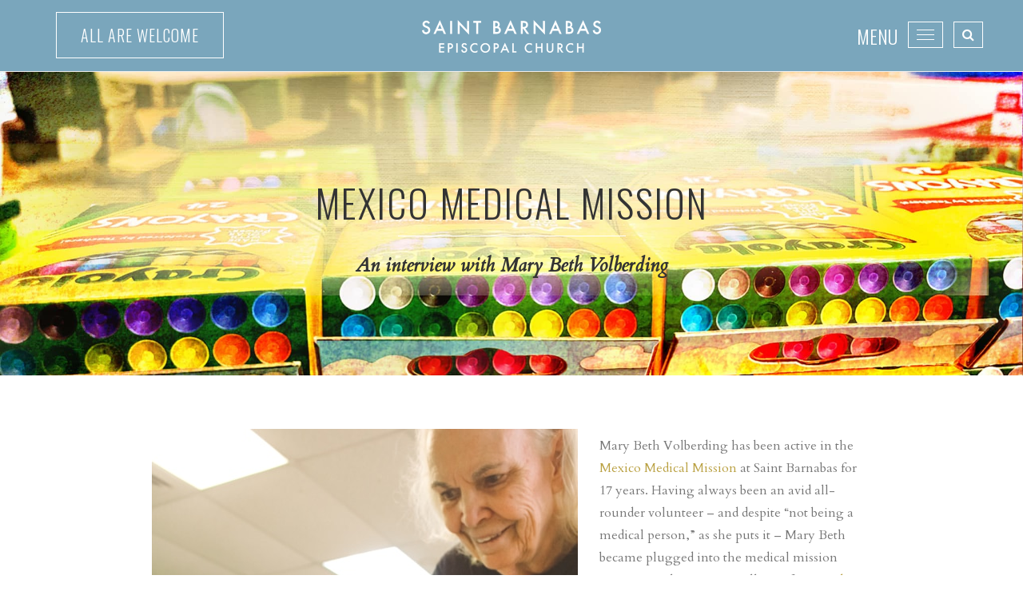

--- FILE ---
content_type: text/html; charset=UTF-8
request_url: https://saintbarnabas.org/2022/08/29/mex-2022/
body_size: 24167
content:
<!DOCTYPE html>
<html lang="en-US" class="no-js">

<head>
    
    <meta charset="UTF-8">
    <meta http-equiv="X-UA-Compatible" content="IE=edge">
    <meta name="viewport" content="width=device-width, initial-scale=1">
    <!-- The above 3 meta tags *must* come first in the head; any other head content must come *after* these tags -->
    
    <link rel="profile" href="http://gmpg.org/xfn/11">
    <link rel="pingback" href="https://saintbarnabas.org/xmlrpc.php">
    <link rel="icon" href="https://saintbarnabas.org/wp-content/uploads/2015/08/favicon.png">
    
            <meta name="robots" content="index, follow, noodp, noydir" />
        
    <!-- HTML5 shim and Respond.js for IE8 support of HTML5 elements and media queries -->
    <!-- WARNING: Respond.js doesn't work if you view the page via file:// -->
    <!--[if lt IE 9]>
        <script src="//oss.maxcdn.com/html5shiv/3.7.2/html5shiv.min.js"></script>
        <script src="//oss.maxcdn.com/respond/1.4.2/respond.min.js"></script>
    <![endif]-->
    
        <script>(function(){document.documentElement.className='js'})();</script>
    
    <title>Mexico Medical Mission &#8211; Saint Barnabas</title>
<meta name='robots' content='max-image-preview:large' />
	<style>img:is([sizes="auto" i], [sizes^="auto," i]) { contain-intrinsic-size: 3000px 1500px }</style>
	<link rel="alternate" type="application/rss+xml" title="Saint Barnabas &raquo; Feed" href="https://saintbarnabas.org/feed/" />
<link rel="alternate" type="application/rss+xml" title="Saint Barnabas &raquo; Comments Feed" href="https://saintbarnabas.org/comments/feed/" />
<link rel='stylesheet' id='sbi_styles-css' href='https://saintbarnabas.org/wp-content/plugins/instagram-feed/css/sbi-styles.min.css?ver=6.10.0' type='text/css' media='all' />
<link rel='stylesheet' id='embedpress-css-css' href='https://saintbarnabas.org/wp-content/plugins/embedpress/assets/css/embedpress.css?ver=1767618073' type='text/css' media='all' />
<link rel='stylesheet' id='embedpress-blocks-style-css' href='https://saintbarnabas.org/wp-content/plugins/embedpress/assets/css/blocks.build.css?ver=1767618073' type='text/css' media='all' />
<link rel='stylesheet' id='embedpress-lazy-load-css-css' href='https://saintbarnabas.org/wp-content/plugins/embedpress/assets/css/lazy-load.css?ver=1767618073' type='text/css' media='all' />
<style id='wp-emoji-styles-inline-css' type='text/css'>

	img.wp-smiley, img.emoji {
		display: inline !important;
		border: none !important;
		box-shadow: none !important;
		height: 1em !important;
		width: 1em !important;
		margin: 0 0.07em !important;
		vertical-align: -0.1em !important;
		background: none !important;
		padding: 0 !important;
	}
</style>
<style id='pdfemb-pdf-embedder-viewer-style-inline-css' type='text/css'>
.wp-block-pdfemb-pdf-embedder-viewer{max-width:none}

</style>
<link rel='stylesheet' id='foobox-free-min-css' href='https://saintbarnabas.org/wp-content/plugins/foobox-image-lightbox/free/css/foobox.free.min.css?ver=2.7.35' type='text/css' media='all' />
<link rel='stylesheet' id='rs-plugin-settings-css' href='https://saintbarnabas.org/wp-content/plugins/revslider/public/assets/css/settings.css?ver=5.4.8.3' type='text/css' media='all' />
<style id='rs-plugin-settings-inline-css' type='text/css'>
.tp-caption a{color:#ff7302;text-shadow:none;-webkit-transition:all 0.2s ease-out;-moz-transition:all 0.2s ease-out;-o-transition:all 0.2s ease-out;-ms-transition:all 0.2s ease-out}.tp-caption a:hover{color:#ffa902}
</style>
<link rel='stylesheet' id='bootstrap-styles-css' href='https://saintbarnabas.org/wp-content/themes/goldenrule/bootstrap/dist/css/bootstrap.min.css?ver=6.8.3' type='text/css' media='all' />
<link rel='stylesheet' id='goldenrule-styles-css' href='https://saintbarnabas.org/wp-content/themes/goldenrule/style.css?ver=6.8.3' type='text/css' media='all' />
<link rel='stylesheet' id='font-awesome-css' href='https://saintbarnabas.org/wp-content/plugins/types/vendor/toolset/toolset-common/res/lib/font-awesome/css/font-awesome.min.css?ver=4.7.0' type='text/css' media='screen' />
<link rel='stylesheet' id='dflip-style-css' href='https://saintbarnabas.org/wp-content/plugins/3d-flipbook-dflip-lite/assets/css/dflip.min.css?ver=2.4.20' type='text/css' media='all' />
<script type="text/javascript" src="https://saintbarnabas.org/wp-includes/js/jquery/jquery.min.js?ver=3.7.1" id="jquery-core-js"></script>
<script type="text/javascript" src="https://saintbarnabas.org/wp-includes/js/jquery/jquery-migrate.min.js?ver=3.4.1" id="jquery-migrate-js"></script>
<script type="text/javascript" src="https://saintbarnabas.org/wp-content/plugins/revslider/public/assets/js/jquery.themepunch.tools.min.js?ver=5.4.8.3" id="tp-tools-js"></script>
<script type="text/javascript" src="https://saintbarnabas.org/wp-content/plugins/revslider/public/assets/js/jquery.themepunch.revolution.min.js?ver=5.4.8.3" id="revmin-js"></script>
<script type="text/javascript" id="foobox-free-min-js-before">
/* <![CDATA[ */
/* Run FooBox FREE (v2.7.35) */
var FOOBOX = window.FOOBOX = {
	ready: true,
	disableOthers: false,
	o: {wordpress: { enabled: true }, countMessage:'image %index of %total', captions: { dataTitle: ["captionTitle","title"], dataDesc: ["captionDesc","description"] }, rel: '', excludes:'.fbx-link,.nofoobox,.nolightbox,a[href*="pinterest.com/pin/create/button/"]', affiliate : { enabled: false }},
	selectors: [
		".foogallery-container.foogallery-lightbox-foobox", ".foogallery-container.foogallery-lightbox-foobox-free", ".gallery", ".wp-block-gallery", ".wp-caption", ".wp-block-image", "a:has(img[class*=wp-image-])", ".foobox"
	],
	pre: function( $ ){
		// Custom JavaScript (Pre)
		
	},
	post: function( $ ){
		// Custom JavaScript (Post)
		
		// Custom Captions Code
		
	},
	custom: function( $ ){
		// Custom Extra JS
		
	}
};
/* ]]> */
</script>
<script type="text/javascript" src="https://saintbarnabas.org/wp-content/plugins/foobox-image-lightbox/free/js/foobox.free.min.js?ver=2.7.35" id="foobox-free-min-js"></script>
<link rel="https://api.w.org/" href="https://saintbarnabas.org/wp-json/" /><link rel="alternate" title="JSON" type="application/json" href="https://saintbarnabas.org/wp-json/wp/v2/posts/19466" /><link rel="EditURI" type="application/rsd+xml" title="RSD" href="https://saintbarnabas.org/xmlrpc.php?rsd" />
<link rel="canonical" href="https://saintbarnabas.org/2022/08/29/mex-2022/" />
<link rel='shortlink' href='https://saintbarnabas.org/?p=19466' />

		<!-- GA Google Analytics @ https://m0n.co/ga -->
		<script>
			(function(i,s,o,g,r,a,m){i['GoogleAnalyticsObject']=r;i[r]=i[r]||function(){
			(i[r].q=i[r].q||[]).push(arguments)},i[r].l=1*new Date();a=s.createElement(o),
			m=s.getElementsByTagName(o)[0];a.async=1;a.src=g;m.parentNode.insertBefore(a,m)
			})(window,document,'script','https://www.google-analytics.com/analytics.js','ga');
			ga('create', 'UA-50308429-1', 'auto');
			ga('send', 'pageview');
		</script>

	        <style type="text/css">
            /* Typography */
            body {
                font-family: Cardo, Helvetica, Arial, sans-serif;
                font-weight: 400;
            }
            h1, h2, h3, h4, h5, h6 {
                font-family: Oswald, Helvetica, Arial, sans-serif;
                font-weight: 300;
            }
            
            /**
             * Nav bar
             *
             * Get the height of the logo and apply that to the line height of our nav text.
             * This ensures the nav is vertically centered with the logo.
             *
             * Reference: the_navbar_block() in functions.php
             */
            
                                .navbar-brand {
                                    height: 90px;
                                }
                                .navbar-brand img {
                                    width: 224px;
                                }        </style>
    <style type="text/css">.recentcomments a{display:inline !important;padding:0 !important;margin:0 !important;}</style><meta name="generator" content="Powered by Slider Revolution 5.4.8.3 - responsive, Mobile-Friendly Slider Plugin for WordPress with comfortable drag and drop interface." />
<script type="text/javascript">function setREVStartSize(e){									
						try{ e.c=jQuery(e.c);var i=jQuery(window).width(),t=9999,r=0,n=0,l=0,f=0,s=0,h=0;
							if(e.responsiveLevels&&(jQuery.each(e.responsiveLevels,function(e,f){f>i&&(t=r=f,l=e),i>f&&f>r&&(r=f,n=e)}),t>r&&(l=n)),f=e.gridheight[l]||e.gridheight[0]||e.gridheight,s=e.gridwidth[l]||e.gridwidth[0]||e.gridwidth,h=i/s,h=h>1?1:h,f=Math.round(h*f),"fullscreen"==e.sliderLayout){var u=(e.c.width(),jQuery(window).height());if(void 0!=e.fullScreenOffsetContainer){var c=e.fullScreenOffsetContainer.split(",");if (c) jQuery.each(c,function(e,i){u=jQuery(i).length>0?u-jQuery(i).outerHeight(!0):u}),e.fullScreenOffset.split("%").length>1&&void 0!=e.fullScreenOffset&&e.fullScreenOffset.length>0?u-=jQuery(window).height()*parseInt(e.fullScreenOffset,0)/100:void 0!=e.fullScreenOffset&&e.fullScreenOffset.length>0&&(u-=parseInt(e.fullScreenOffset,0))}f=u}else void 0!=e.minHeight&&f<e.minHeight&&(f=e.minHeight);e.c.closest(".rev_slider_wrapper").css({height:f})					
						}catch(d){console.log("Failure at Presize of Slider:"+d)}						
					};</script>
    
    <!-- Google fonts -->
    <link href='//fonts.googleapis.com/css?family=Cardo:400,400italic,700' rel='stylesheet' type='text/css'>    <link href='//fonts.googleapis.com/css?family=Oswald:300' rel='stylesheet' type='text/css'>    
    <!-- Theme customizer styles -->
    <style type="text/css">.gpnf-nested-entries {
  width: 100%;
}
.home .main-section-1 .container {
  padding-top: 30px !important;
  padding-bottom: 30px !important;
}
.home .main-section-1 .content-block {
  padding-right: 0 !important;
  padding-left: 0 !important;
  color: #fff;
  text-align: center;
}
@media (min-width: 768px) {
  .home .main-section-1 .content-block > div[class*="col-"] {
    display: -webkit-box;
    /* iOS 6-, Safari 3.1-6 */
    display: -webkit-flex;
    /* Chrome */
    display: -ms-flexbox;
    /* IE 10 */
    display:         flex;
    text-align: left;

        -ms-align-items: center;
    -webkit-align-items: center;
    -webkit-box-align: center;
    -ms-flex-align: center;
            align-items: center;
        -ms-justify-content: space-between;
    -webkit-justify-content: space-between;
    -webkit-box-pack: justify;
    -ms-flex-pack: justify;
            justify-content: space-between;
  }
  .home .main-section-1 .content-block > div[class*="col-"] > * {
    margin-bottom: 0;
  }
}


/* == Home page grid */
/* ##
 */

@media (min-width: 768px) {
    .navbar-default .navbar-collapse,
    .navbar-default .navbar-form {
        max-height: 680px;
    }
}


/* == Home page grid */
/* ##
 */

.content .main-section-featured-posts .container > .row > .col-xs-12,
.content .main-section-featured-posts .container > .row > .col-xs-12 > .row:last-child > .col-xs-12 {
    margin-top: 6px;
}
.content .main-section-featured-posts .container .col-xs-12 a:hover {
    border: none;
}
.content .main-section-featured-posts .container .col-xs-12 .main-section-featured-posts-item {
    background-position: center center;
    background-size: cover;
    background-repeat: no-repeat;
    display: -webkit-box;
    display: -webkit-flex;
    display: -ms-flexbox;
    display: flex;
    text-align: center;
    flex-direction: column;
    -ms-flex-direction: column;
    -webkit-flex-direction: column;
    -webkit-box-orient: vertical;
    -webkit-box-direction: normal;
    -ms-justify-content: center;
    -webkit-justify-content: center;
    -webkit-box-pack: center;
    -ms-flex-pack: center;
    justify-content: center;
    padding: 0 15px;
}

@media (min-width: 768px) {
    .content .main-section-featured-posts .container > .row {
        margin-right: -3px;
        margin-left: -3px;
    }
        .content .main-section-featured-posts .container > .row > .col-xs-12 {
            padding-right: 3px;
            padding-left: 3px;
        }
}

.banner .rev_slider_wrapper h1:after {
    border-top-color: #fff;
    width: 45% !important;
    margin: 30px 27.5% 30px 27.5%;
}
.banner .rev_slider_wrapper p {
    font-style: italic;
}

.banner.video .container {
    padding-top: 0 !important;
    padding-bottom: 0 !important;
}

.banner-section[style*=" background-image"] {
    min-height: 380px;
}

@media (max-width: 767px) {
    .banner-section[style*=" background-image"] {
        min-height: 180px;
    }
}

.gform_wrapper .gsection {
    margin: 45px 0 !important;
}

.gfield_price + .gfield_quantity {
    margin-top: 0;
}
    .gfield_price + .gfield_quantity .gfield_label,
    .gfield_price + .gfield_quantity .instruction {
        /* display: none;
        visibility: hidden; */
    }
.gfield {
    margin-top: 45px;
}
.gsection h1:after, .gsection h2:after {
    border: none;
}
.gform_wrapper .gsection .gfield_label,
.gform_wrapper h2.gsection_title,
.gform_wrapper h3.gform_title {
    font-weight: 300 !important;
}

/* Stop images from displaying disproportionately. */
.row img {
    height: auto;
    width: auto;
}

/* Better iframe sizing */
iframe {
    max-width: 100%;
    width: 100%;
}

@media (max-width: 767px) {
    iframe {
        height: 380px;
    }
}

@media (max-width: 579px) {
    iframe {
        height: 280px;
    }
}

@media (max-width: 479px) {
    iframe {
        height: 225px;
    }
}



/* == Home page grid */
/* ##
 */

li#field_28_1 label,
li#field_28_6 label,
li#field_28_7 label,
li#field_28_48 label {
    margin-bottom: 0;
}
li#field_28_1 .ginput_container_product_calculation,
li#field_28_6 .ginput_container_product_calculation,
li#field_28_7 .ginput_container_product_calculation,
li#field_28_48 .ginput_container_product_calculation {
    margin-top: 0;
    line-height: 1.3;
}
li#field_28_47,
li#field_28_41,
li#field_28_44 {
    margin-top: 0;
    margin-bottom: 45px;
}
li#field_28_47 label,
li#field_28_41 label,
li#field_28_44 label {
    display: none;
}
</style>
    <!-- Google Analytics -->
    <script>
        (function(i,s,o,g,r,a,m){i['GoogleAnalyticsObject']=r;i[r]=i[r]||function(){
        (i[r].q=i[r].q||[]).push(arguments)},i[r].l=1*new Date();a=s.createElement(o),
        m=s.getElementsByTagName(o)[0];a.async=1;a.src=g;m.parentNode.insertBefore(a,m)
        })(window,document,'script','//www.google-analytics.com/analytics.js','ga');
        
        ga('create', 'UA-50308429-1', 'auto');
        ga('send', 'pageview');
    </script>

<meta name="generator" content="WP Rocket 3.20.3" data-wpr-features="wpr_desktop" /></head>

<body class="wp-singular post-template-default single single-post postid-19466 single-format-standard wp-theme-goldenrule">

    <a class="sr-only sr-only-focusable" href="#content">Skip to content</a>

    <header data-rocket-location-hash="9496dc44cbda5cdebb84f02bfc4ab41b" class="header">
        <div data-rocket-location-hash="7c539c77409addbe770a401039a405ad" class="header-overlay">
            
                                
                    <div data-rocket-location-hash="463e67a3c973038f7f0f7c4d1b9bd9d9" class="section header-section header-section-1" style=" background-color: #7aa6bc;">
                        <div class="section-overlay" style="">
                            <div data-rocket-location-hash="ca23f7c07336b7cf8c7766d2ffffc9d9" class="container">
                                
    <nav class="navbar navbar-default navbar-fixed-top content-block navbar-block" role="navigation">
        <div class="container">

            <!-- Brand and toggle get grouped for better mobile display -->
            <div class="navbar-header ">
                <a class="btn btn-hollow" href="https://saintbarnabas.org/all-are-welcome">All are welcome</a>
                <a class="button navbar-search" href="https://saintbarnabas.org/search"><i class="fa fa-search"></i></a>

                <button type="button" class="navbar-toggle collapsed" data-toggle="collapse" data-target="#navbar-collapse">
                    <span class="menu-text">Menu</span>
                    <span class="sr-only">Toggle navigation</span>
                    <i class="fa fa-close fa-lg"></i>
                    <span class="icon-bar"></span>
                    <span class="icon-bar"></span>
                    <span class="icon-bar"></span>
                </button>
                <div class="navbar-brand">
                    <a href="https://saintbarnabas.org">
                        <img src="https://saintbarnabas.org/wp-content/uploads/2015/08/header-logo.png" alt="Saint Barnabas" />
                    </a>
                </div>
            </div> <!-- .navbar-header -->

            <!-- Collect the nav links, forms, and other content for toggling -->         
            <div id="navbar-collapse" class="collapse navbar-collapse ">
                <div class="container">
                    <ul id="menu-main" class="primary-nav nav navbar-nav navbar-right"><li id="menu-item-164" class="menu-item menu-item-type-post_type menu-item-object-page menu-item-has-children menu-item-164 "><a title="I Want To…" href="https://saintbarnabas.org/i-want-to/" aria-haspopup="true">I Want To…</a>
<ul role="menu" class=" ">
	<li id="menu-item-1094" class="menu-item menu-item-type-custom menu-item-object-custom menu-item-1094"><a title="Visit the Church" href="https://saintbarnabas.org/all-are-welcome/">Visit the Church</a></li>
	<li id="menu-item-16599" class="menu-item menu-item-type-post_type menu-item-object-page menu-item-16599"><a title="Worship" href="https://saintbarnabas.org/worship-boundless-presence/">Worship</a></li>
	<li id="menu-item-31343" class="menu-item menu-item-type-post_type menu-item-object-page menu-item-31343"><a title="Worship Livestream" href="https://saintbarnabas.org/online-worship/">Worship Livestream</a></li>
	<li id="menu-item-585" class="menu-item menu-item-type-post_type menu-item-object-page menu-item-585"><a title="▶ Give or Donate" href="https://saintbarnabas.org/donate/">▶ Give or Donate</a></li>
	<li id="menu-item-584" class="menu-item menu-item-type-post_type menu-item-object-page menu-item-584"><a title="Become a Member" href="https://saintbarnabas.org/become-a-member/">Become a Member</a></li>
	<li id="menu-item-561" class="menu-item menu-item-type-post_type menu-item-object-page menu-item-561"><a title="Volunteer or Serve" href="https://saintbarnabas.org/volunteer-or-serve/">Volunteer or Serve</a></li>
	<li id="menu-item-10679" class="menu-item menu-item-type-post_type menu-item-object-page menu-item-10679"><a title="Help in the Kitchen" href="https://saintbarnabas.org/kitchen-helpers/">Help in the Kitchen</a></li>
	<li id="menu-item-31419" class="menu-item menu-item-type-post_type menu-item-object-page menu-item-31419"><a title="Share my talents for stewardship" href="https://saintbarnabas.org/talents/">Share my talents for stewardship</a></li>
	<li id="menu-item-582" class="menu-item menu-item-type-post_type menu-item-object-page menu-item-582"><a title="Request Care or Prayers" href="https://saintbarnabas.org/request-care/">Request Care or Prayers</a></li>
	<li id="menu-item-19657" class="menu-item menu-item-type-post_type menu-item-object-page menu-item-19657"><a title="Share Photos or Stories" href="https://saintbarnabas.org/share/">Share Photos or Stories</a></li>
	<li id="menu-item-586" class="menu-item menu-item-type-custom menu-item-object-custom menu-item-586"><a title="Contact Staff" href="https://saintbarnabas.org/leadership/">Contact Staff</a></li>
</ul>
</li>
<li id="menu-item-162" class="menu-item menu-item-type-post_type menu-item-object-page menu-item-has-children menu-item-162 "><a title="About" href="https://saintbarnabas.org/about/" aria-haspopup="true">About</a>
<ul role="menu" class=" ">
	<li id="menu-item-185" class="menu-item menu-item-type-post_type menu-item-object-page menu-item-185"><a title="Services" href="https://saintbarnabas.org/services/">Services</a></li>
	<li id="menu-item-33250" class="menu-item menu-item-type-post_type menu-item-object-page menu-item-33250"><a title="Baptisms" href="https://saintbarnabas.org/baptism/">Baptisms</a></li>
	<li id="menu-item-33251" class="menu-item menu-item-type-post_type menu-item-object-page menu-item-33251"><a title="Weddings" href="https://saintbarnabas.org/weddings-on-the-desert/">Weddings</a></li>
	<li id="menu-item-8505" class="menu-item menu-item-type-post_type menu-item-object-page menu-item-8505"><a title="Special Services" href="https://saintbarnabas.org/special-services/">Special Services</a></li>
	<li id="menu-item-180" class="menu-item menu-item-type-post_type menu-item-object-page menu-item-180"><a title="Leadership" href="https://saintbarnabas.org/leadership/">Leadership</a></li>
	<li id="menu-item-174" class="menu-item menu-item-type-post_type menu-item-object-page menu-item-174"><a title="Beliefs" href="https://saintbarnabas.org/beliefs/">Beliefs</a></li>
	<li id="menu-item-181" class="menu-item menu-item-type-post_type menu-item-object-page menu-item-181"><a title="Our Grounds" href="https://saintbarnabas.org/our-campus/">Our Grounds</a></li>
	<li id="menu-item-179" class="menu-item menu-item-type-post_type menu-item-object-page menu-item-179"><a title="History" href="https://saintbarnabas.org/history/">History</a></li>
	<li id="menu-item-30381" class="menu-item menu-item-type-post_type menu-item-object-page menu-item-30381"><a title="Arts" href="https://saintbarnabas.org/arts/">Arts</a></li>
	<li id="menu-item-178" class="menu-item menu-item-type-post_type menu-item-object-page menu-item-178"><a title="FAQs" href="https://saintbarnabas.org/faqs/">FAQs</a></li>
	<li id="menu-item-34166" class="menu-item menu-item-type-post_type menu-item-object-page menu-item-34166"><a title="Brand Guidelines" href="https://saintbarnabas.org/brand/">Brand Guidelines</a></li>
	<li id="menu-item-25153" class="menu-item menu-item-type-post_type menu-item-object-page menu-item-25153"><a title="Employment" href="https://saintbarnabas.org/employment/">Employment</a></li>
</ul>
</li>
<li id="menu-item-165" class="menu-item menu-item-type-post_type menu-item-object-page menu-item-has-children menu-item-165 "><a title="Ministries" href="https://saintbarnabas.org/ministries/" aria-haspopup="true">Ministries</a>
<ul role="menu" class=" ">
	<li id="menu-item-171" class="menu-item menu-item-type-post_type menu-item-object-page menu-item-171"><a title="Adults" href="https://saintbarnabas.org/ministries/adults/">Adults</a></li>
	<li id="menu-item-1338" class="menu-item menu-item-type-post_type menu-item-object-page menu-item-1338"><a title="Children &#038; Youth" href="https://saintbarnabas.org/children-youth/">Children &#038; Youth</a></li>
	<li id="menu-item-4774" class="menu-item menu-item-type-post_type menu-item-object-page menu-item-4774"><a title="Communications" href="https://saintbarnabas.org/communications/">Communications</a></li>
	<li id="menu-item-563" class="menu-item menu-item-type-post_type menu-item-object-page menu-item-563"><a title="Contemplative Life" href="https://saintbarnabas.org/ministries/contemplative-life/">Contemplative Life</a></li>
	<li id="menu-item-16382" class="menu-item menu-item-type-post_type menu-item-object-page menu-item-16382"><a title="Faith Formation" href="https://saintbarnabas.org/faith-formation/">Faith Formation</a></li>
	<li id="menu-item-177" class="menu-item menu-item-type-post_type menu-item-object-page menu-item-177"><a title="Families" href="https://saintbarnabas.org/ministries/families/">Families</a></li>
	<li id="menu-item-564" class="menu-item menu-item-type-post_type menu-item-object-page menu-item-564"><a title="Missions" href="https://saintbarnabas.org/ministries/missions/">Missions</a></li>
	<li id="menu-item-32484" class="menu-item menu-item-type-post_type menu-item-object-page menu-item-32484"><a title="Saint Barnabas Men’s Group" href="https://saintbarnabas.org/mens-group/">Saint Barnabas Men’s Group</a></li>
	<li id="menu-item-6448" class="menu-item menu-item-type-post_type menu-item-object-page menu-item-6448"><a title="Music &#038; The Arts" href="https://saintbarnabas.org/ministries/music-arts/">Music &#038; The Arts</a></li>
	<li id="menu-item-565" class="menu-item menu-item-type-post_type menu-item-object-page menu-item-565"><a title="Pastoral Care" href="https://saintbarnabas.org/ministries/pastoral-care/">Pastoral Care</a></li>
	<li id="menu-item-188" class="menu-item menu-item-type-post_type menu-item-object-page menu-item-188"><a title="Worship" href="https://saintbarnabas.org/ministries/worship/">Worship</a></li>
</ul>
</li>
<li id="menu-item-1273" class="menu-item menu-item-type-custom menu-item-object-custom menu-item-has-children menu-item-1273 "><a title="Upcoming Events" href="https://saintbarnabas.org/all-events/" aria-haspopup="true">Upcoming Events</a>
<ul role="menu" class=" ">
	<li id="menu-item-1254" class="menu-item menu-item-type-post_type menu-item-object-page menu-item-1254"><a title="Calendar" href="https://saintbarnabas.org/acs-calendar/">Calendar</a></li>
	<li id="menu-item-1272" class="menu-item menu-item-type-custom menu-item-object-custom menu-item-1272"><a title="All Events" href="https://saintbarnabas.org/all-events/">All Events</a></li>
	<li id="menu-item-33790" class="menu-item menu-item-type-post_type menu-item-object-all-events menu-item-33790"><a title="Dinner &#038; Fellowship" href="https://saintbarnabas.org/all-events/dinners/">Dinner &#038; Fellowship</a></li>
	<li id="menu-item-32512" class="menu-item menu-item-type-post_type menu-item-object-page menu-item-32512"><a title="Concerts on the Desert" href="https://saintbarnabas.org/concerts/">Concerts on the Desert</a></li>
	<li id="menu-item-34144" class="menu-item menu-item-type-post_type menu-item-object-all-events menu-item-34144"><a title="Broadway Bash 2026" href="https://saintbarnabas.org/all-events/broadwaybash-2026/">Broadway Bash 2026</a></li>
	<li id="menu-item-33633" class="menu-item menu-item-type-post_type menu-item-object-page menu-item-33633"><a title="The Art of Attention" href="https://saintbarnabas.org/art-of-attention/">The Art of Attention</a></li>
	<li id="menu-item-34145" class="menu-item menu-item-type-post_type menu-item-object-all-events menu-item-34145"><a title="Saint Barnabas Arts Camp" href="https://saintbarnabas.org/all-events/camp/">Saint Barnabas Arts Camp</a></li>
	<li id="menu-item-19897" class="menu-item menu-item-type-post_type menu-item-object-page menu-item-19897"><a title="Missions Sign Ups" href="https://saintbarnabas.org/ministries/missions/">Missions Sign Ups</a></li>
	<li id="menu-item-27663" class="menu-item menu-item-type-post_type menu-item-object-page menu-item-27663"><a title="Family Registration" href="https://saintbarnabas.org/registration/">Family Registration</a></li>
	<li id="menu-item-31174" class="menu-item menu-item-type-post_type menu-item-object-page menu-item-31174"><a title="Wednesday Program" href="https://saintbarnabas.org/wednesdays/">Wednesday Program</a></li>
	<li id="menu-item-22817" class="menu-item menu-item-type-post_type menu-item-object-all-events menu-item-22817"><a title="Youth Confirmation" href="https://saintbarnabas.org/all-events/youth-confirmation-class/">Youth Confirmation</a></li>
</ul>
</li>
<li id="menu-item-1101" class="menu-item menu-item-type-custom menu-item-object-custom menu-item-has-children menu-item-1101 "><a title="More" href="https://saintbarnabas.org/church-updates/" aria-haspopup="true">More</a>
<ul role="menu" class=" ">
	<li id="menu-item-24917" class="menu-item menu-item-type-post_type menu-item-object-post menu-item-24917"><a title="Assisted Listening Devices" href="https://saintbarnabas.org/2024/02/07/looping-system/">Assisted Listening Devices</a></li>
	<li id="menu-item-27623" class="menu-item menu-item-type-post_type menu-item-object-page menu-item-27623"><a title="Barnabas Legacy Society" href="https://saintbarnabas.org/legacy-society/">Barnabas Legacy Society</a></li>
	<li id="menu-item-23624" class="menu-item menu-item-type-post_type menu-item-object-page menu-item-23624"><a title="Pledge Now" href="https://saintbarnabas.org/pledgenow/">Pledge Now</a></li>
	<li id="menu-item-8366" class="menu-item menu-item-type-post_type menu-item-object-page menu-item-8366"><a title="Subscribe" href="https://saintbarnabas.org/subscribe/">Subscribe</a></li>
	<li id="menu-item-859" class="menu-item menu-item-type-taxonomy menu-item-object-category menu-item-859"><a title="Sermons" href="https://saintbarnabas.org/category/sermons/">Sermons</a></li>
	<li id="menu-item-23177" class="menu-item menu-item-type-post_type menu-item-object-page menu-item-23177"><a title="News &amp; Announcements" href="https://saintbarnabas.org/announcements/">News &#038; Announcements</a></li>
	<li id="menu-item-33414" class="menu-item menu-item-type-post_type menu-item-object-page menu-item-33414"><a title="Lunch Bunch (Social)" href="https://saintbarnabas.org/lunch-bunch/">Lunch Bunch (Social)</a></li>
	<li id="menu-item-26240" class="menu-item menu-item-type-post_type menu-item-object-page menu-item-26240"><a title="Our Quarterly Magazine" href="https://saintbarnabas.org/newsletter/">Our Quarterly Magazine</a></li>
	<li id="menu-item-26575" class="menu-item menu-item-type-custom menu-item-object-custom menu-item-26575"><a title="AZ Episcopalian Magazine Subscription" href="https://azdiocese.org/magazine">AZ Episcopalian Magazine Subscription</a></li>
</ul>
</li>
</ul>                    <div class="row content-block text-block">
                        <div class="col-xs-12 col-md-9">
                            <a class="btn btn-primary-inverse btn-block" href="https://saintbarnabas.org/all-are-welcome">All are welcome <em>Experience Boundless Presence with us this (or any) week. Be our guest.</em></a>
                        </div>
                        <div class="col-xs-12 col-md-3">
                            <a class="btn btn-hollow btn-block" href="https://saintbarnabas.org/search"><i class="fa fa-search"></i> Search</a>
                        </div>
                    </div>
                </div>
            </div> <!-- .navbar-collapse -->

        </div> <!-- .container -->
    </nav> <!-- .navbar -->

                            </div> <!-- .container -->
                        </div> <!-- .section-overlay -->
                    </div> <!-- .header-section-1 -->                    
                            
                        
        </div>
    </header>
    <!-- single.php -->

    <div data-rocket-location-hash="bee70a467523869f5db59c11f5f2ab8b" class="content">
        <div data-rocket-location-hash="575813a8ac175657bc8b9557259f45e4" class="content-overlay">

            
<!-- content-banner.php -->

            <div data-rocket-location-hash="af18034a5f2ceb21188bf7a5942eece6" class="banner">
                
                                    <div class="section banner-section banner-section-1" style=" background-image: url(&quot;https://saintbarnabas.org/wp-content/uploads/2022/08/Pack-the-Backpack-post-banner-scaled.jpg&quot;); background-size: cover; background-position: center center;">
                        <div class="section-overlay banner-section-overlay" style="">
                            
                            <div class="container">
                                <div class="row content-block banner-block">
                                    <div class="col-xs-12">
                                        <h1 style="text-align: center"><span style="color: #333333">Mexico Medical Mission</span></h1>
<p style="text-align: center"><span style="color: #333333"><strong><em>An interview with Mary Beth Volberding</em></strong></span></p>
                                    </div>
                                </div>
                            </div>
                            
                        </div>
                    </div> <!-- / .banner-section-1 -->
                                
            </div> <!-- / .banner -->
        
    
<!-- / content-banner.php -->
                            <div class="container">
                    <div class="row">
                        <main class="main col-xs-12" id="content" tabindex="-1">
                            <div class="row content-block text-block">
                                <div class="col-xs-12">
                                    <p><a href="https://saintbarnabas.org/wp-content/uploads/2022/08/Pack-the-Backpacks-Web-16.jpg"><img fetchpriority="high" decoding="async" class="wp-image-19483 size-full alignleft" src="https://saintbarnabas.org/wp-content/uploads/2022/08/Pack-the-Backpacks-Web-16.jpg" alt="" width="533" height="800" srcset="https://saintbarnabas.org/wp-content/uploads/2022/08/Pack-the-Backpacks-Web-16.jpg 533w, https://saintbarnabas.org/wp-content/uploads/2022/08/Pack-the-Backpacks-Web-16-200x300.jpg 200w" sizes="(max-width: 533px) 100vw, 533px" /></a></p>
<p class="p1">Mary Beth Volberding has been active in the <a href="https://saintbarnabas.org/mexico/">Mexico Medical Mission</a> at Saint Barnabas for 17 years. Having always been an avid all-rounder volunteer – and despite “not being a medical person,” as she puts it – Mary Beth became plugged into the medical mission supporting the Mexican village of <a href="https://www.google.com/maps?q=ensenada&amp;rlz=1C5CHFA_enUS899US899&amp;um=1&amp;ie=UTF-8&amp;sa=X&amp;ved=2ahUKEwjtve6O0-z5AhVIBUQIHeesD8YQ_AUoAnoECAIQBA">Ensenada</a> in 2005. She explains to me that many indigenous workers in the region are strictly controlled by patróns (comparable in status to feudal lords of the manor). Workers live in mountain camps, lacking access to even basic medical care. The mission aims to be the hands and feet of Christ in service to Ensenada’s<span class="Apple-converted-space"> </span>community. In addition to medicine, the team also distributes items such as rice and beans, clothing, hygiene products and more, providing a “one-stop shop” to address villagers’ basic needs.</p>
<p>         <a href="https://saintbarnabas.org/wp-content/uploads/2022/08/Mexico-Medical-Mission-2021-03.jpg"><img decoding="async" class="alignnone wp-image-19495 size-full" src="https://saintbarnabas.org/wp-content/uploads/2022/08/Mexico-Medical-Mission-2021-03.jpg" alt="" width="800" height="600" srcset="https://saintbarnabas.org/wp-content/uploads/2022/08/Mexico-Medical-Mission-2021-03.jpg 800w, https://saintbarnabas.org/wp-content/uploads/2022/08/Mexico-Medical-Mission-2021-03-300x225.jpg 300w, https://saintbarnabas.org/wp-content/uploads/2022/08/Mexico-Medical-Mission-2021-03-768x576.jpg 768w, https://saintbarnabas.org/wp-content/uploads/2022/08/Mexico-Medical-Mission-2021-03-600x450.jpg 600w" sizes="(max-width: 800px) 100vw, 800px" /></a></p>
<p>Mary Beth describes the evolution of the Mexico Medical Mission over the years: from a group of four volunteers delivering care and supplies by car, to an annual operation involving (in pre-pandemic times) a busload of 70-plus volunteer doctors, nurses, translators and other medical specialists making the 800-mile round trip to Ensenada.</p>
<p><a href="https://saintbarnabas.org/wp-content/uploads/2022/08/Mexico-Medical-Mission-5_1.jpg"><img decoding="async" class="alignnone wp-image-19489 size-large" src="https://saintbarnabas.org/wp-content/uploads/2022/08/Mexico-Medical-Mission-5_1-1024x576.jpg" alt="" width="970" height="546" srcset="https://saintbarnabas.org/wp-content/uploads/2022/08/Mexico-Medical-Mission-5_1-1024x576.jpg 1024w, https://saintbarnabas.org/wp-content/uploads/2022/08/Mexico-Medical-Mission-5_1-300x169.jpg 300w, https://saintbarnabas.org/wp-content/uploads/2022/08/Mexico-Medical-Mission-5_1-768x432.jpg 768w, https://saintbarnabas.org/wp-content/uploads/2022/08/Mexico-Medical-Mission-5_1-1536x864.jpg 1536w, https://saintbarnabas.org/wp-content/uploads/2022/08/Mexico-Medical-Mission-5_1.jpg 1920w" sizes="(max-width: 970px) 100vw, 970px" /></a></p>
<p class="p1">Having previously handled travel logistics, Mary Beth now manages the mission’s collection and distribution of medicines and other supplies. Whereas in<span class="Apple-converted-space"> </span>previous years the team has brought all necessary medicines with them from the US, ever-evolving border regulations now necessitate the purchase of more items in Mexico. This, Mary Beth explains, has highlighted the inequality and poverty that the mission was founded to counteract. “Aspirin and Tylenol are 20 times the cost in Mexico,” she says, noting that in the US, “I can buy a bottle of 1,000 aspirin for, say, $25. [In Ensenada], they are sold in packages of 10.” Locally, something as simple as aspirin is seen as a brand-name luxury item.</p>
<p class="p1"><a href="https://saintbarnabas.org/wp-content/uploads/2022/08/Mexico-Medical-Mission-2019-Michael-Nunemacher-3.jpg"><img loading="lazy" decoding="async" class="alignnone wp-image-19491 size-full" src="https://saintbarnabas.org/wp-content/uploads/2022/08/Mexico-Medical-Mission-2019-Michael-Nunemacher-3.jpg" alt="" width="720" height="960" srcset="https://saintbarnabas.org/wp-content/uploads/2022/08/Mexico-Medical-Mission-2019-Michael-Nunemacher-3.jpg 720w, https://saintbarnabas.org/wp-content/uploads/2022/08/Mexico-Medical-Mission-2019-Michael-Nunemacher-3-225x300.jpg 225w" sizes="auto, (max-width: 720px) 100vw, 720px" /></a></p>
<p class="p1">When speaking of how she has witnessed the Holy Spirit at work in the Ensenada mission, Mary Beth shares moving, even miraculous stories from the optical department in particular. One young man seen by the volunteer optometrist had a rare optical prescription requiring a different strength of corrective lens for each eye. Having found one of the two required lenses in a donated pair of glasses, Mary Beth set about finding an appropriate second lens: something like finding a needle in a haystack. When she reached for one of the thousands of donated pairs, one lens seemed to pop right out of its frame into her hand. It fit the need exactly, and the man’s vision was restored.</p>
<p class="p1">Another time, the mission received a pair of expensive designer frames as a donation, which contained unusual prescription lenses that the team didn’t expect to be able to use. The spectacles, lenses and all, turned out to be a perfect match for an elderly Mexican patient. Restoring the gift of vision, Mary Beth says, has been one of the most impactful and gratefully received aspects of the mission’s work.</p>
<p class="p1">While such stories are memorable, it’s the remarkable generosity involved in keeping the mission going that really stands out. Donated items have included hundreds of pairs of glasses: a local Mexican optometrist stepped in to distribute these when 2021’s pandemic conditions saw the Saint Barnabas volunteers unable to make the trip in person. With a generous financial donation from parishioner Tom Baker, the team are poised to implement a new system for delivery and expert fitting of another 2,500 pairs of glasses, as soon as they are able to return in person.</p>
<p><a href="https://saintbarnabas.org/wp-content/uploads/2022/08/Mexico-Medical-Mission-2021-31.jpg"><img loading="lazy" decoding="async" class="alignnone wp-image-19494 size-full" src="https://saintbarnabas.org/wp-content/uploads/2022/08/Mexico-Medical-Mission-2021-31.jpg" alt="" width="800" height="600" srcset="https://saintbarnabas.org/wp-content/uploads/2022/08/Mexico-Medical-Mission-2021-31.jpg 800w, https://saintbarnabas.org/wp-content/uploads/2022/08/Mexico-Medical-Mission-2021-31-300x225.jpg 300w, https://saintbarnabas.org/wp-content/uploads/2022/08/Mexico-Medical-Mission-2021-31-768x576.jpg 768w, https://saintbarnabas.org/wp-content/uploads/2022/08/Mexico-Medical-Mission-2021-31-600x450.jpg 600w" sizes="auto, (max-width: 800px) 100vw, 800px" /></a></p>
<p>&nbsp;</p>
<p class="p1">The effects of the mission are far-reaching, for both the recipients of the care and for the volunteers. One Ensenada resident has been transported back to the US twice for life-saving open heart surgery, with a surgeon donating his time to perform the operation. The day after her surgery, on Christmas Eve, Mary Beth recalls that the woman came out of the hospital to attend a service at Saint Barnabas. It emerged that the woman had never even received a Christmas present before that day. The<span class="Apple-converted-space"> </span>woman’s son was so impressed by the care his mother received that he went on to attend medical school in Mexico and<span class="Apple-converted-space"> </span>eventually to become an MD. Throughout his training and residency, the son continued to volunteer with the mission.</p>
<p class="p1">When asked about the impact of volunteering on the volunteers themselves, Mary Beth mentions people who began<span class="Apple-converted-space"> </span>participating in the project as children and thereafter have experienced a lifelong impact on their relationship with Christ.<span class="Apple-converted-space"> </span>Several people, she shares, have even begun careers in medicine and pharmacy as a result of this experience of service.<span class="Apple-converted-space"> </span></p>
<p><a href="https://saintbarnabas.org/wp-content/uploads/2022/08/mexico-medical-mission-3.jpg"><img loading="lazy" decoding="async" class="alignnone wp-image-19488 size-large" src="https://saintbarnabas.org/wp-content/uploads/2022/08/mexico-medical-mission-3-1024x576.jpg" alt="" width="970" height="546" srcset="https://saintbarnabas.org/wp-content/uploads/2022/08/mexico-medical-mission-3-1024x576.jpg 1024w, https://saintbarnabas.org/wp-content/uploads/2022/08/mexico-medical-mission-3-300x169.jpg 300w, https://saintbarnabas.org/wp-content/uploads/2022/08/mexico-medical-mission-3-768x432.jpg 768w, https://saintbarnabas.org/wp-content/uploads/2022/08/mexico-medical-mission-3-1536x864.jpg 1536w, https://saintbarnabas.org/wp-content/uploads/2022/08/mexico-medical-mission-3.jpg 1920w" sizes="auto, (max-width: 970px) 100vw, 970px" /></a></p>
<h1>Our Hope is in People</h1>
<p class="p1">Volunteers participate in various ways from all around the US. Medical practitioners, including dentists, physicians, optometrists,<span class="Apple-converted-space"> </span>psychiatrists and other specialists, take time away from their regular practices to come to Ensenada and donate their services.<span class="Apple-converted-space"> </span>Countless more people from all walks of life participate by donating funds, equipment and supplies.</p>
<p><a href="https://saintbarnabas.org/wp-content/uploads/2022/08/Pack-the-Backpacks-Web-18.jpg"><img loading="lazy" decoding="async" class="alignnone wp-image-19485 size-full" src="https://saintbarnabas.org/wp-content/uploads/2022/08/Pack-the-Backpacks-Web-18.jpg" alt="" width="800" height="600" srcset="https://saintbarnabas.org/wp-content/uploads/2022/08/Pack-the-Backpacks-Web-18.jpg 800w, https://saintbarnabas.org/wp-content/uploads/2022/08/Pack-the-Backpacks-Web-18-300x225.jpg 300w, https://saintbarnabas.org/wp-content/uploads/2022/08/Pack-the-Backpacks-Web-18-768x576.jpg 768w, https://saintbarnabas.org/wp-content/uploads/2022/08/Pack-the-Backpacks-Web-18-600x450.jpg 600w" sizes="auto, (max-width: 800px) 100vw, 800px" /></a></p>
<p class="p1">With the pandemic still presenting many challenges, Saint Barnabas has had to get creative, with new directions unfolding for the mission program. This summer, for example, Saint Barnabas funded a one-day mission in Ensenada on August 18. For the second consecutive year, local doctors will be compensated for their time, seeing patients and distributing medicines in place of the annual weeklong mission trip. Another of the mission’s pandemic-era efforts is the “Pack The Backpacks” initiative. On past<span class="Apple-converted-space"> </span>missions, volunteers had used a local school as their temporary base – but noted the lack of resources at the school. In response, “Pack The Backpacks” will fill 100 backpacks with school supplies, to be transported to Ensenada in order to improve the<span class="Apple-converted-space"> </span>educational experience of the local children.</p>
<p><a href="https://saintbarnabas.org/wp-content/uploads/2022/08/Pack-the-Backpacks-Web-14.jpg"><img loading="lazy" decoding="async" class="alignnone wp-image-19481 size-full" src="https://saintbarnabas.org/wp-content/uploads/2022/08/Pack-the-Backpacks-Web-14.jpg" alt="" width="800" height="533" srcset="https://saintbarnabas.org/wp-content/uploads/2022/08/Pack-the-Backpacks-Web-14.jpg 800w, https://saintbarnabas.org/wp-content/uploads/2022/08/Pack-the-Backpacks-Web-14-300x200.jpg 300w, https://saintbarnabas.org/wp-content/uploads/2022/08/Pack-the-Backpacks-Web-14-768x512.jpg 768w" sizes="auto, (max-width: 800px) 100vw, 800px" /></a></p>
<p>&nbsp;</p>
<p class="p1">Something Mary Beth wishes everyone knew about the mission is the great impact of all the various donations on the function of the program: from the food items collected by the children’s summer camps and local food banks to the generous cash contributions to “Pack The Backpacks” just this summer. The local appreciation for and<span class="Apple-converted-space"> </span>effectiveness of the congregation’s prayers for the people of Ensenada, she says, also can’t be overstated.</p>
<p class="p1">Mary Beth says it’s hard to describe the gratitude and appreciation of the local people for the help and support: “People get dressed up in their Sunday best to attend their appointment” – which may be the only medical care they receive all year – with one woman undertaking a three-day bus journey in order to attend. “They have nothing, yet they’re still willing to give from the nothing they have to somebody else.” The people of Ensenada work hard to smooth the way for volunteers’ passage in whatever ways they can, even arranging for a police escort to facilitate travel south of the border in years past. This, Mary Beth says, is emblematic of the enthusiasm and gratitude of the people of Ensenada for the work of the mission. “God finds a way,” she says, “and so will we!”</p>
<p class="p1"><em>-Amber Leima</em></p>
<p><strong>You are invited to learn more about all of our Missions Programs at our <a href="https://saintbarnabas.org/all-events/missionsfestival/">Missions Festival on October 20, 2022.</a></strong></p>
<p><a href="https://saintbarnabas.org/ministries/missions/">Click here to read more about Missions.</a></p>
<p>&nbsp;</p>
                                </div>
                            </div>
                            <div class="row content-block text-block">
                                <h2>About Saint Barnabas</h2>
                            </div>
                            <div class="row content-block list-block">
                                <div class="col-xs-12 col-sm-2">
                                    <img src="https://secure.gravatar.com/avatar/1019e9b4d0ecf305ab23c52c2a0a7d18ed2d36fb43deea5321418b90511e6960?s=256&#038;d=mm&#038;r=g" />
                                </div>
                                <div class="col-xs-12 col-sm-10">
                                    <p class="author-bio">
                                        Welcome to www.saintbarnabas.org, our church community’s online expression of our life and mission. If you are looking for a place that feels like home, a place where friends remember your name and become excited when they see you across the patio, a place where members share the value of deep, life-changing faith in Jesus, you’ve come to the right place. All are welcome.                                    </p><!-- .author-bio -->
                                    <p>
                                        <a class="author-link" href="https://saintbarnabas.org/author/episcopaleditor/" rel="author">
                                            View all posts by Saint Barnabas                                        </a>
                                    </p>
                                </div>
                            </div>

                                                    </main> <!-- / .main -->
                    </div>
                </div>
            
        </div>
    </div> <!-- / .content -->

    <!-- / single.php -->


    <footer data-rocket-location-hash="ee1c68c64bb441e3cc9b1ab95e8571df" class="footer">
        <div data-rocket-location-hash="2c6e1ad7d3ee57949ae2c97cf67d5565" class="footer-overlay">

            
                    <div data-rocket-location-hash="a0f66d53aab13faac8adcbf4176767fc" class="section footer-section footer-section-1" style=" background-color: #d6774a;">
                        <div class="section-overlay" style="">
                            <div class="container">
                                
    <div class="row content-block grid-block">
        
            
            <div class="grid-item col-xs-12 col-sm-6">

                                    <div class="grid-text">
                        <p><a class="btn btn-primary-inverse btn-block" href="http://eepurl.com/ckaAn9" target="_blank" rel="noopener noreferrer">Subscribe to<br />the Newsletter</a></p>
                    </div>

            </div> <!-- .grid-item -->

        
            
            <div class="grid-item col-xs-12 col-sm-6">

                                    <div class="grid-text">
                        <p style="text-align: right;"><a href="https://www.facebook.com/saintbarnabaspage"><span class="fa-stack fa-2x"><span class="sr-only">Facebook: </span><i class="fa fa-circle fa-stack-2x"></i><i class="fa fa-facebook fa-stack-1x" style="color: #b9a041;"></i></span></a><a href="https://instagram.com/saintbarnabas/"><span class="fa-stack fa-2x"><span class="sr-only">Instagram: </span><i class="fa fa-circle fa-stack-2x"></i><i class="fa fa-instagram fa-stack-1x" style="color: #b9a041;"></i></span></a><a href="https://www.youtube.com/user/saintbarnabastv"><span class="fa-stack fa-2x"><span class="sr-only">YouTube: </span><i class="fa fa-circle fa-stack-2x"></i><i class="fa fa-youtube fa-stack-1x" style="color: #b9a041;"></i></span></a></p>
                    </div>

            </div> <!-- .grid-item -->

            </div> <!-- .grid -->

                            </div> <!-- .container -->
                        </div> <!-- .section-overlay -->
                    </div> <!-- .footer-section-1 -->
                
                    <div data-rocket-location-hash="213076610e733a9b78104931a1dbb8be" class="section footer-section footer-section-2" style=" background-color: #94c2d8;">
                        <div class="section-overlay" style="">
                            <div class="container">
                                
    <div class="row content-block grid-block">
        
            
            <div class="grid-item col-xs-12 col-sm-4">

                                    <div class="grid-text">
                        <h3 style="text-align: center;">About Saint Barnabas</h3>
<hr />
<p>Welcome to SaintBarnabas.org, our church community’s online expression of our life and mission. If you are looking for a place that feels like home, a place where friends remember your name and become excited when they see you across the patio, a place where members share the value of deep, life-changing faith in Jesus, you’ve come to the right place. <strong>All are welcome.</strong></p>
<p><em>6715 North Mockingbird Lane<br />
Scottsdale, AZ 85253<br />
Phone (480) 948-5560</em></p>
                    </div>

            </div> <!-- .grid-item -->

        
            
            <div class="grid-item col-xs-12 col-sm-4">

                                    <div class="grid-text">
                        <h3 style="text-align: center;">Recent Photos</h3>
<hr />

<div id="sb_instagram"  class="sbi sbi_mob_col_1 sbi_tab_col_2 sbi_col_3 sbi_fixed_height" style="padding-bottom: 10px; width: 100%; height: 360px;"	 data-feedid="*1"  data-res="auto" data-cols="3" data-colsmobile="1" data-colstablet="2" data-num="9" data-nummobile="" data-item-padding="5"	 data-shortcode-atts="{}"  data-postid="19466" data-locatornonce="0bd558bfc9" data-imageaspectratio="1:1" data-sbi-flags="favorLocal">
	
	<div id="sbi_images"  style="gap: 10px;">
		<div class="sbi_item sbi_type_image sbi_new sbi_transition"
	id="sbi_18066987095554011" data-date="1768064432">
	<div class="sbi_photo_wrap">
		<a class="sbi_photo" href="https://www.instagram.com/p/DTVnfgIklod/" target="_blank" rel="noopener nofollow"
			data-full-res="https://scontent.cdninstagram.com/v/t51.82787-15/613514100_18559789993057031_8020992282451541340_n.jpg?stp=dst-jpg_e35_tt6&#038;_nc_cat=101&#038;ccb=7-5&#038;_nc_sid=18de74&#038;efg=eyJlZmdfdGFnIjoiRkVFRC5iZXN0X2ltYWdlX3VybGdlbi5DMyJ9&#038;_nc_ohc=4TyctaQMrwIQ7kNvwEQE_g1&#038;_nc_oc=Admw9pAmTRkh34n7QxiKhGxCMIFNbKBIneYi0H6okdezrnDFfiPF7N6wdB1z3a_Qq10&#038;_nc_zt=23&#038;_nc_ht=scontent.cdninstagram.com&#038;edm=AM6HXa8EAAAA&#038;_nc_gid=A-Y7YafvXOWwpuk0tkXTLg&#038;oh=00_Afo2UHT7_7ndq768pY6cbgHcghV_zgB1zLJGaDzMnDEnCw&#038;oe=696DE235"
			data-img-src-set="{&quot;d&quot;:&quot;https:\/\/scontent.cdninstagram.com\/v\/t51.82787-15\/613514100_18559789993057031_8020992282451541340_n.jpg?stp=dst-jpg_e35_tt6&amp;_nc_cat=101&amp;ccb=7-5&amp;_nc_sid=18de74&amp;efg=eyJlZmdfdGFnIjoiRkVFRC5iZXN0X2ltYWdlX3VybGdlbi5DMyJ9&amp;_nc_ohc=4TyctaQMrwIQ7kNvwEQE_g1&amp;_nc_oc=Admw9pAmTRkh34n7QxiKhGxCMIFNbKBIneYi0H6okdezrnDFfiPF7N6wdB1z3a_Qq10&amp;_nc_zt=23&amp;_nc_ht=scontent.cdninstagram.com&amp;edm=AM6HXa8EAAAA&amp;_nc_gid=A-Y7YafvXOWwpuk0tkXTLg&amp;oh=00_Afo2UHT7_7ndq768pY6cbgHcghV_zgB1zLJGaDzMnDEnCw&amp;oe=696DE235&quot;,&quot;150&quot;:&quot;https:\/\/scontent.cdninstagram.com\/v\/t51.82787-15\/613514100_18559789993057031_8020992282451541340_n.jpg?stp=dst-jpg_e35_tt6&amp;_nc_cat=101&amp;ccb=7-5&amp;_nc_sid=18de74&amp;efg=eyJlZmdfdGFnIjoiRkVFRC5iZXN0X2ltYWdlX3VybGdlbi5DMyJ9&amp;_nc_ohc=4TyctaQMrwIQ7kNvwEQE_g1&amp;_nc_oc=Admw9pAmTRkh34n7QxiKhGxCMIFNbKBIneYi0H6okdezrnDFfiPF7N6wdB1z3a_Qq10&amp;_nc_zt=23&amp;_nc_ht=scontent.cdninstagram.com&amp;edm=AM6HXa8EAAAA&amp;_nc_gid=A-Y7YafvXOWwpuk0tkXTLg&amp;oh=00_Afo2UHT7_7ndq768pY6cbgHcghV_zgB1zLJGaDzMnDEnCw&amp;oe=696DE235&quot;,&quot;320&quot;:&quot;https:\/\/scontent.cdninstagram.com\/v\/t51.82787-15\/613514100_18559789993057031_8020992282451541340_n.jpg?stp=dst-jpg_e35_tt6&amp;_nc_cat=101&amp;ccb=7-5&amp;_nc_sid=18de74&amp;efg=eyJlZmdfdGFnIjoiRkVFRC5iZXN0X2ltYWdlX3VybGdlbi5DMyJ9&amp;_nc_ohc=4TyctaQMrwIQ7kNvwEQE_g1&amp;_nc_oc=Admw9pAmTRkh34n7QxiKhGxCMIFNbKBIneYi0H6okdezrnDFfiPF7N6wdB1z3a_Qq10&amp;_nc_zt=23&amp;_nc_ht=scontent.cdninstagram.com&amp;edm=AM6HXa8EAAAA&amp;_nc_gid=A-Y7YafvXOWwpuk0tkXTLg&amp;oh=00_Afo2UHT7_7ndq768pY6cbgHcghV_zgB1zLJGaDzMnDEnCw&amp;oe=696DE235&quot;,&quot;640&quot;:&quot;https:\/\/scontent.cdninstagram.com\/v\/t51.82787-15\/613514100_18559789993057031_8020992282451541340_n.jpg?stp=dst-jpg_e35_tt6&amp;_nc_cat=101&amp;ccb=7-5&amp;_nc_sid=18de74&amp;efg=eyJlZmdfdGFnIjoiRkVFRC5iZXN0X2ltYWdlX3VybGdlbi5DMyJ9&amp;_nc_ohc=4TyctaQMrwIQ7kNvwEQE_g1&amp;_nc_oc=Admw9pAmTRkh34n7QxiKhGxCMIFNbKBIneYi0H6okdezrnDFfiPF7N6wdB1z3a_Qq10&amp;_nc_zt=23&amp;_nc_ht=scontent.cdninstagram.com&amp;edm=AM6HXa8EAAAA&amp;_nc_gid=A-Y7YafvXOWwpuk0tkXTLg&amp;oh=00_Afo2UHT7_7ndq768pY6cbgHcghV_zgB1zLJGaDzMnDEnCw&amp;oe=696DE235&quot;}">
			<span class="sbi-screenreader">🎭 It’s Broadway Bash time! ENCHANTED WOODLANDS: En</span>
									<img src="https://saintbarnabas.org/wp-content/plugins/instagram-feed/img/placeholder.png" alt="🎭 It’s Broadway Bash time! ENCHANTED WOODLANDS: Enjoy a five-course gourmet dinner with wine and amazing musical performances by our church family — adults, youth, and kids. All for $75, supporting our youth group’s community missions and summer trip.⁠
⁠
Get your tickets at LINK IN BIO now before they sell out! 🎟️👉 or type: saintbarnabas.org/buytickets⁠
⁠
#BroadwayBash #SaintBarnabas #ScottsdaleEvents #SupportYouth #LiveMusic #GourmetDinner #CommunitySpirit #ScottsdaleLife #ChurchFundraiser #scottsdalemusic #SaintBarnabasontheDesert #AZEpiscopal" aria-hidden="true">
		</a>
	</div>
</div><div class="sbi_item sbi_type_image sbi_new sbi_transition"
	id="sbi_17940981939103152" data-date="1768005012">
	<div class="sbi_photo_wrap">
		<a class="sbi_photo" href="https://www.instagram.com/p/DTT2KbAk9Q9/" target="_blank" rel="noopener nofollow"
			data-full-res="https://scontent.cdninstagram.com/v/t51.82787-15/613126061_18559675018057031_4927386117461172415_n.jpg?stp=dst-jpg_e35_tt6&#038;_nc_cat=109&#038;ccb=7-5&#038;_nc_sid=18de74&#038;efg=eyJlZmdfdGFnIjoiRkVFRC5iZXN0X2ltYWdlX3VybGdlbi5DMyJ9&#038;_nc_ohc=HblB3tBO9fsQ7kNvwENmXWN&#038;_nc_oc=AdnIZNjcadsRDQc0UpCD7c2pQeRdmpftJS1t6p3lzbilugXv84unVzNYEyGFfCuB_Gc&#038;_nc_zt=23&#038;_nc_ht=scontent.cdninstagram.com&#038;edm=AM6HXa8EAAAA&#038;_nc_gid=A-Y7YafvXOWwpuk0tkXTLg&#038;oh=00_AfrRED1GUH-HEK3CWV0hCKoeDnDKgnaSzAwKeBwRl2MIdQ&#038;oe=696DD709"
			data-img-src-set="{&quot;d&quot;:&quot;https:\/\/scontent.cdninstagram.com\/v\/t51.82787-15\/613126061_18559675018057031_4927386117461172415_n.jpg?stp=dst-jpg_e35_tt6&amp;_nc_cat=109&amp;ccb=7-5&amp;_nc_sid=18de74&amp;efg=eyJlZmdfdGFnIjoiRkVFRC5iZXN0X2ltYWdlX3VybGdlbi5DMyJ9&amp;_nc_ohc=HblB3tBO9fsQ7kNvwENmXWN&amp;_nc_oc=AdnIZNjcadsRDQc0UpCD7c2pQeRdmpftJS1t6p3lzbilugXv84unVzNYEyGFfCuB_Gc&amp;_nc_zt=23&amp;_nc_ht=scontent.cdninstagram.com&amp;edm=AM6HXa8EAAAA&amp;_nc_gid=A-Y7YafvXOWwpuk0tkXTLg&amp;oh=00_AfrRED1GUH-HEK3CWV0hCKoeDnDKgnaSzAwKeBwRl2MIdQ&amp;oe=696DD709&quot;,&quot;150&quot;:&quot;https:\/\/scontent.cdninstagram.com\/v\/t51.82787-15\/613126061_18559675018057031_4927386117461172415_n.jpg?stp=dst-jpg_e35_tt6&amp;_nc_cat=109&amp;ccb=7-5&amp;_nc_sid=18de74&amp;efg=eyJlZmdfdGFnIjoiRkVFRC5iZXN0X2ltYWdlX3VybGdlbi5DMyJ9&amp;_nc_ohc=HblB3tBO9fsQ7kNvwENmXWN&amp;_nc_oc=AdnIZNjcadsRDQc0UpCD7c2pQeRdmpftJS1t6p3lzbilugXv84unVzNYEyGFfCuB_Gc&amp;_nc_zt=23&amp;_nc_ht=scontent.cdninstagram.com&amp;edm=AM6HXa8EAAAA&amp;_nc_gid=A-Y7YafvXOWwpuk0tkXTLg&amp;oh=00_AfrRED1GUH-HEK3CWV0hCKoeDnDKgnaSzAwKeBwRl2MIdQ&amp;oe=696DD709&quot;,&quot;320&quot;:&quot;https:\/\/scontent.cdninstagram.com\/v\/t51.82787-15\/613126061_18559675018057031_4927386117461172415_n.jpg?stp=dst-jpg_e35_tt6&amp;_nc_cat=109&amp;ccb=7-5&amp;_nc_sid=18de74&amp;efg=eyJlZmdfdGFnIjoiRkVFRC5iZXN0X2ltYWdlX3VybGdlbi5DMyJ9&amp;_nc_ohc=HblB3tBO9fsQ7kNvwENmXWN&amp;_nc_oc=AdnIZNjcadsRDQc0UpCD7c2pQeRdmpftJS1t6p3lzbilugXv84unVzNYEyGFfCuB_Gc&amp;_nc_zt=23&amp;_nc_ht=scontent.cdninstagram.com&amp;edm=AM6HXa8EAAAA&amp;_nc_gid=A-Y7YafvXOWwpuk0tkXTLg&amp;oh=00_AfrRED1GUH-HEK3CWV0hCKoeDnDKgnaSzAwKeBwRl2MIdQ&amp;oe=696DD709&quot;,&quot;640&quot;:&quot;https:\/\/scontent.cdninstagram.com\/v\/t51.82787-15\/613126061_18559675018057031_4927386117461172415_n.jpg?stp=dst-jpg_e35_tt6&amp;_nc_cat=109&amp;ccb=7-5&amp;_nc_sid=18de74&amp;efg=eyJlZmdfdGFnIjoiRkVFRC5iZXN0X2ltYWdlX3VybGdlbi5DMyJ9&amp;_nc_ohc=HblB3tBO9fsQ7kNvwENmXWN&amp;_nc_oc=AdnIZNjcadsRDQc0UpCD7c2pQeRdmpftJS1t6p3lzbilugXv84unVzNYEyGFfCuB_Gc&amp;_nc_zt=23&amp;_nc_ht=scontent.cdninstagram.com&amp;edm=AM6HXa8EAAAA&amp;_nc_gid=A-Y7YafvXOWwpuk0tkXTLg&amp;oh=00_AfrRED1GUH-HEK3CWV0hCKoeDnDKgnaSzAwKeBwRl2MIdQ&amp;oe=696DD709&quot;}">
			<span class="sbi-screenreader">Join us tomorrow, Saturday, January 10, at 9:30am </span>
									<img src="https://saintbarnabas.org/wp-content/plugins/instagram-feed/img/placeholder.png" alt="Join us tomorrow, Saturday, January 10, at 9:30am for Quiet Day—a time to pause, be still, and rest in Christ’s presence. The day includes reflections by the Rev. Dr. Catherine Gregg, quiet solitary time, and communal silent prayer in the Sanctuary. You’re welcome to spend time in the Sanctuary, find quiet spots for reading or journaling, or enjoy a peaceful walk on our beautiful grounds. The day will close with the Holy Eucharist. Please bring your Bible. All are welcome.⁠
.⁠
.⁠
.⁠
.⁠
.⁠
#QuietDay #ContemplativeLife #SilentPrayer #RestInChrist #SpiritualPause #FaithAndStillness #HolyEucharist #SacredSpace #Journaling #Meditation #MindfulFaith #PeacefulPrayer #SpiritualReflection #SaintBarnabasCommunity #AZEpiscopal #boundlessPresence #SaintBarnabasontheDesert" aria-hidden="true">
		</a>
	</div>
</div><div class="sbi_item sbi_type_image sbi_new sbi_transition"
	id="sbi_17935174809120299" data-date="1767985229">
	<div class="sbi_photo_wrap">
		<a class="sbi_photo" href="https://www.instagram.com/p/DTTQbKoEjCS/" target="_blank" rel="noopener nofollow"
			data-full-res="https://scontent.cdninstagram.com/v/t51.82787-15/610879536_18559637656057031_3287368306545801605_n.jpg?stp=dst-jpg_e35_tt6&#038;_nc_cat=102&#038;ccb=7-5&#038;_nc_sid=18de74&#038;efg=eyJlZmdfdGFnIjoiRkVFRC5iZXN0X2ltYWdlX3VybGdlbi5DMyJ9&#038;_nc_ohc=hp6-rESgWwEQ7kNvwFQRxsN&#038;_nc_oc=AdmklI6I0tGvB9kk3SutxmmksHPLpMGuZvhjUhC8YipjoPm126ZEEGflGde58AoVYlQ&#038;_nc_zt=23&#038;_nc_ht=scontent.cdninstagram.com&#038;edm=AM6HXa8EAAAA&#038;_nc_gid=A-Y7YafvXOWwpuk0tkXTLg&#038;oh=00_AfoHPTH-qlPq9V7bXpiTtDGUqZo_J7Y7vP5SnBarsKQ7wA&#038;oe=696DD066"
			data-img-src-set="{&quot;d&quot;:&quot;https:\/\/scontent.cdninstagram.com\/v\/t51.82787-15\/610879536_18559637656057031_3287368306545801605_n.jpg?stp=dst-jpg_e35_tt6&amp;_nc_cat=102&amp;ccb=7-5&amp;_nc_sid=18de74&amp;efg=eyJlZmdfdGFnIjoiRkVFRC5iZXN0X2ltYWdlX3VybGdlbi5DMyJ9&amp;_nc_ohc=hp6-rESgWwEQ7kNvwFQRxsN&amp;_nc_oc=AdmklI6I0tGvB9kk3SutxmmksHPLpMGuZvhjUhC8YipjoPm126ZEEGflGde58AoVYlQ&amp;_nc_zt=23&amp;_nc_ht=scontent.cdninstagram.com&amp;edm=AM6HXa8EAAAA&amp;_nc_gid=A-Y7YafvXOWwpuk0tkXTLg&amp;oh=00_AfoHPTH-qlPq9V7bXpiTtDGUqZo_J7Y7vP5SnBarsKQ7wA&amp;oe=696DD066&quot;,&quot;150&quot;:&quot;https:\/\/scontent.cdninstagram.com\/v\/t51.82787-15\/610879536_18559637656057031_3287368306545801605_n.jpg?stp=dst-jpg_e35_tt6&amp;_nc_cat=102&amp;ccb=7-5&amp;_nc_sid=18de74&amp;efg=eyJlZmdfdGFnIjoiRkVFRC5iZXN0X2ltYWdlX3VybGdlbi5DMyJ9&amp;_nc_ohc=hp6-rESgWwEQ7kNvwFQRxsN&amp;_nc_oc=AdmklI6I0tGvB9kk3SutxmmksHPLpMGuZvhjUhC8YipjoPm126ZEEGflGde58AoVYlQ&amp;_nc_zt=23&amp;_nc_ht=scontent.cdninstagram.com&amp;edm=AM6HXa8EAAAA&amp;_nc_gid=A-Y7YafvXOWwpuk0tkXTLg&amp;oh=00_AfoHPTH-qlPq9V7bXpiTtDGUqZo_J7Y7vP5SnBarsKQ7wA&amp;oe=696DD066&quot;,&quot;320&quot;:&quot;https:\/\/scontent.cdninstagram.com\/v\/t51.82787-15\/610879536_18559637656057031_3287368306545801605_n.jpg?stp=dst-jpg_e35_tt6&amp;_nc_cat=102&amp;ccb=7-5&amp;_nc_sid=18de74&amp;efg=eyJlZmdfdGFnIjoiRkVFRC5iZXN0X2ltYWdlX3VybGdlbi5DMyJ9&amp;_nc_ohc=hp6-rESgWwEQ7kNvwFQRxsN&amp;_nc_oc=AdmklI6I0tGvB9kk3SutxmmksHPLpMGuZvhjUhC8YipjoPm126ZEEGflGde58AoVYlQ&amp;_nc_zt=23&amp;_nc_ht=scontent.cdninstagram.com&amp;edm=AM6HXa8EAAAA&amp;_nc_gid=A-Y7YafvXOWwpuk0tkXTLg&amp;oh=00_AfoHPTH-qlPq9V7bXpiTtDGUqZo_J7Y7vP5SnBarsKQ7wA&amp;oe=696DD066&quot;,&quot;640&quot;:&quot;https:\/\/scontent.cdninstagram.com\/v\/t51.82787-15\/610879536_18559637656057031_3287368306545801605_n.jpg?stp=dst-jpg_e35_tt6&amp;_nc_cat=102&amp;ccb=7-5&amp;_nc_sid=18de74&amp;efg=eyJlZmdfdGFnIjoiRkVFRC5iZXN0X2ltYWdlX3VybGdlbi5DMyJ9&amp;_nc_ohc=hp6-rESgWwEQ7kNvwFQRxsN&amp;_nc_oc=AdmklI6I0tGvB9kk3SutxmmksHPLpMGuZvhjUhC8YipjoPm126ZEEGflGde58AoVYlQ&amp;_nc_zt=23&amp;_nc_ht=scontent.cdninstagram.com&amp;edm=AM6HXa8EAAAA&amp;_nc_gid=A-Y7YafvXOWwpuk0tkXTLg&amp;oh=00_AfoHPTH-qlPq9V7bXpiTtDGUqZo_J7Y7vP5SnBarsKQ7wA&amp;oe=696DD066&quot;}">
			<span class="sbi-screenreader">🌟 New to Saint Barnabas? Join us this Sunday, Janu</span>
									<img src="https://saintbarnabas.org/wp-content/plugins/instagram-feed/img/placeholder.png" alt="🌟 New to Saint Barnabas? Join us this Sunday, January 11 at 11:45 am! Whether it’s your first visit or you’ve been coming for a while, come meet Rev. Robert Berra and others over a relaxed, catered lunch in The Other Cup. 🍽️ After the 10:15 am service, let’s connect and share more about our community. All are welcome! 🙌⁠
⁠
#SaintBarnabas #WelcomeLunch #Community #NewHere #MeetAndGreet #FaithFamily #TheOtherCup #JoinUs #ChurchLife #MakingDisciples #AZEpiscopal #EpiscopalCommunity #boundlessPresence" aria-hidden="true">
		</a>
	</div>
</div><div class="sbi_item sbi_type_carousel sbi_new sbi_transition"
	id="sbi_18068416532161684" data-date="1767916830">
	<div class="sbi_photo_wrap">
		<a class="sbi_photo" href="https://www.instagram.com/p/DTRN-uBkyTo/" target="_blank" rel="noopener nofollow"
			data-full-res="https://scontent.cdninstagram.com/v/t51.82787-15/610984622_18559507243057031_3221573256917446414_n.jpg?stp=dst-jpg_e35_tt6&#038;_nc_cat=106&#038;ccb=7-5&#038;_nc_sid=18de74&#038;efg=eyJlZmdfdGFnIjoiQ0FST1VTRUxfSVRFTS5iZXN0X2ltYWdlX3VybGdlbi5DMyJ9&#038;_nc_ohc=kLsTeFv8XPkQ7kNvwGI4bbP&#038;_nc_oc=Adl3uvNcKsMEx67kFy2J0nLpiHrq5HNj_JNAOfaVCXjMpwisC39RkFMmB_WpZu9Iwrk&#038;_nc_zt=23&#038;_nc_ht=scontent.cdninstagram.com&#038;edm=AM6HXa8EAAAA&#038;_nc_gid=A-Y7YafvXOWwpuk0tkXTLg&#038;oh=00_Afpb_fJIXUFUCUb6NuC7bxmY8g4waMuc9P4oWAeUGyqGsQ&#038;oe=696DAF86"
			data-img-src-set="{&quot;d&quot;:&quot;https:\/\/scontent.cdninstagram.com\/v\/t51.82787-15\/610984622_18559507243057031_3221573256917446414_n.jpg?stp=dst-jpg_e35_tt6&amp;_nc_cat=106&amp;ccb=7-5&amp;_nc_sid=18de74&amp;efg=eyJlZmdfdGFnIjoiQ0FST1VTRUxfSVRFTS5iZXN0X2ltYWdlX3VybGdlbi5DMyJ9&amp;_nc_ohc=kLsTeFv8XPkQ7kNvwGI4bbP&amp;_nc_oc=Adl3uvNcKsMEx67kFy2J0nLpiHrq5HNj_JNAOfaVCXjMpwisC39RkFMmB_WpZu9Iwrk&amp;_nc_zt=23&amp;_nc_ht=scontent.cdninstagram.com&amp;edm=AM6HXa8EAAAA&amp;_nc_gid=A-Y7YafvXOWwpuk0tkXTLg&amp;oh=00_Afpb_fJIXUFUCUb6NuC7bxmY8g4waMuc9P4oWAeUGyqGsQ&amp;oe=696DAF86&quot;,&quot;150&quot;:&quot;https:\/\/scontent.cdninstagram.com\/v\/t51.82787-15\/610984622_18559507243057031_3221573256917446414_n.jpg?stp=dst-jpg_e35_tt6&amp;_nc_cat=106&amp;ccb=7-5&amp;_nc_sid=18de74&amp;efg=eyJlZmdfdGFnIjoiQ0FST1VTRUxfSVRFTS5iZXN0X2ltYWdlX3VybGdlbi5DMyJ9&amp;_nc_ohc=kLsTeFv8XPkQ7kNvwGI4bbP&amp;_nc_oc=Adl3uvNcKsMEx67kFy2J0nLpiHrq5HNj_JNAOfaVCXjMpwisC39RkFMmB_WpZu9Iwrk&amp;_nc_zt=23&amp;_nc_ht=scontent.cdninstagram.com&amp;edm=AM6HXa8EAAAA&amp;_nc_gid=A-Y7YafvXOWwpuk0tkXTLg&amp;oh=00_Afpb_fJIXUFUCUb6NuC7bxmY8g4waMuc9P4oWAeUGyqGsQ&amp;oe=696DAF86&quot;,&quot;320&quot;:&quot;https:\/\/scontent.cdninstagram.com\/v\/t51.82787-15\/610984622_18559507243057031_3221573256917446414_n.jpg?stp=dst-jpg_e35_tt6&amp;_nc_cat=106&amp;ccb=7-5&amp;_nc_sid=18de74&amp;efg=eyJlZmdfdGFnIjoiQ0FST1VTRUxfSVRFTS5iZXN0X2ltYWdlX3VybGdlbi5DMyJ9&amp;_nc_ohc=kLsTeFv8XPkQ7kNvwGI4bbP&amp;_nc_oc=Adl3uvNcKsMEx67kFy2J0nLpiHrq5HNj_JNAOfaVCXjMpwisC39RkFMmB_WpZu9Iwrk&amp;_nc_zt=23&amp;_nc_ht=scontent.cdninstagram.com&amp;edm=AM6HXa8EAAAA&amp;_nc_gid=A-Y7YafvXOWwpuk0tkXTLg&amp;oh=00_Afpb_fJIXUFUCUb6NuC7bxmY8g4waMuc9P4oWAeUGyqGsQ&amp;oe=696DAF86&quot;,&quot;640&quot;:&quot;https:\/\/scontent.cdninstagram.com\/v\/t51.82787-15\/610984622_18559507243057031_3221573256917446414_n.jpg?stp=dst-jpg_e35_tt6&amp;_nc_cat=106&amp;ccb=7-5&amp;_nc_sid=18de74&amp;efg=eyJlZmdfdGFnIjoiQ0FST1VTRUxfSVRFTS5iZXN0X2ltYWdlX3VybGdlbi5DMyJ9&amp;_nc_ohc=kLsTeFv8XPkQ7kNvwGI4bbP&amp;_nc_oc=Adl3uvNcKsMEx67kFy2J0nLpiHrq5HNj_JNAOfaVCXjMpwisC39RkFMmB_WpZu9Iwrk&amp;_nc_zt=23&amp;_nc_ht=scontent.cdninstagram.com&amp;edm=AM6HXa8EAAAA&amp;_nc_gid=A-Y7YafvXOWwpuk0tkXTLg&amp;oh=00_Afpb_fJIXUFUCUb6NuC7bxmY8g4waMuc9P4oWAeUGyqGsQ&amp;oe=696DAF86&quot;}">
			<span class="sbi-screenreader">#This happened today! Learning, laughter, and lots</span>
			<svg class="svg-inline--fa fa-clone fa-w-16 sbi_lightbox_carousel_icon" aria-hidden="true" aria-label="Clone" data-fa-proƒcessed="" data-prefix="far" data-icon="clone" role="img" xmlns="http://www.w3.org/2000/svg" viewBox="0 0 512 512">
                    <path fill="currentColor" d="M464 0H144c-26.51 0-48 21.49-48 48v48H48c-26.51 0-48 21.49-48 48v320c0 26.51 21.49 48 48 48h320c26.51 0 48-21.49 48-48v-48h48c26.51 0 48-21.49 48-48V48c0-26.51-21.49-48-48-48zM362 464H54a6 6 0 0 1-6-6V150a6 6 0 0 1 6-6h42v224c0 26.51 21.49 48 48 48h224v42a6 6 0 0 1-6 6zm96-96H150a6 6 0 0 1-6-6V54a6 6 0 0 1 6-6h308a6 6 0 0 1 6 6v308a6 6 0 0 1-6 6z"></path>
                </svg>						<img src="https://saintbarnabas.org/wp-content/plugins/instagram-feed/img/placeholder.png" alt="#This happened today! Learning, laughter, and lots of fun around the table. Join friends from Saint Barnabas for American Mahjong, a relaxed way to connect and enjoy time together. We meet the 2nd and 4th Thursdays, 10am to noon in The Other Cup. Our next session is January 22. Cards available for $15.⁠
.⁠
.⁠
.⁠
.⁠
.⁠
#SaintBarnabas #CommunityLife #AmericanMahjong #TableTime #LearningTogether #FaithAndFriendship #ConnectAndPlay #ChurchCommunity #AllAreWelcome #MidweekConnection #AZEpiscopal #EpiscopalCommunity #ScottsdaleEvents" aria-hidden="true">
		</a>
	</div>
</div><div class="sbi_item sbi_type_image sbi_new sbi_transition"
	id="sbi_18122207110530240" data-date="1767401414">
	<div class="sbi_photo_wrap">
		<a class="sbi_photo" href="https://www.instagram.com/p/DTB25BCE3rE/" target="_blank" rel="noopener nofollow"
			data-full-res="https://scontent.cdninstagram.com/v/t51.82787-15/610576183_18558484708057031_5510730454593444376_n.jpg?stp=dst-jpg_e35_tt6&#038;_nc_cat=107&#038;ccb=7-5&#038;_nc_sid=18de74&#038;efg=eyJlZmdfdGFnIjoiRkVFRC5iZXN0X2ltYWdlX3VybGdlbi5DMyJ9&#038;_nc_ohc=iTwVKq4G9asQ7kNvwEGkg7g&#038;_nc_oc=Adm0aWU_VhJjzX6uRepsBeSZXwfHYRZe2tEtT-4mfxJMkEl6xeSalVyBY8-niwrH1kw&#038;_nc_zt=23&#038;_nc_ht=scontent.cdninstagram.com&#038;edm=AM6HXa8EAAAA&#038;_nc_gid=A-Y7YafvXOWwpuk0tkXTLg&#038;oh=00_AfqTOpI6BbLfYla8QiIeEYBZZTT_Pftnh-b7vRQaehDEsw&#038;oe=696DAE38"
			data-img-src-set="{&quot;d&quot;:&quot;https:\/\/scontent.cdninstagram.com\/v\/t51.82787-15\/610576183_18558484708057031_5510730454593444376_n.jpg?stp=dst-jpg_e35_tt6&amp;_nc_cat=107&amp;ccb=7-5&amp;_nc_sid=18de74&amp;efg=eyJlZmdfdGFnIjoiRkVFRC5iZXN0X2ltYWdlX3VybGdlbi5DMyJ9&amp;_nc_ohc=iTwVKq4G9asQ7kNvwEGkg7g&amp;_nc_oc=Adm0aWU_VhJjzX6uRepsBeSZXwfHYRZe2tEtT-4mfxJMkEl6xeSalVyBY8-niwrH1kw&amp;_nc_zt=23&amp;_nc_ht=scontent.cdninstagram.com&amp;edm=AM6HXa8EAAAA&amp;_nc_gid=A-Y7YafvXOWwpuk0tkXTLg&amp;oh=00_AfqTOpI6BbLfYla8QiIeEYBZZTT_Pftnh-b7vRQaehDEsw&amp;oe=696DAE38&quot;,&quot;150&quot;:&quot;https:\/\/scontent.cdninstagram.com\/v\/t51.82787-15\/610576183_18558484708057031_5510730454593444376_n.jpg?stp=dst-jpg_e35_tt6&amp;_nc_cat=107&amp;ccb=7-5&amp;_nc_sid=18de74&amp;efg=eyJlZmdfdGFnIjoiRkVFRC5iZXN0X2ltYWdlX3VybGdlbi5DMyJ9&amp;_nc_ohc=iTwVKq4G9asQ7kNvwEGkg7g&amp;_nc_oc=Adm0aWU_VhJjzX6uRepsBeSZXwfHYRZe2tEtT-4mfxJMkEl6xeSalVyBY8-niwrH1kw&amp;_nc_zt=23&amp;_nc_ht=scontent.cdninstagram.com&amp;edm=AM6HXa8EAAAA&amp;_nc_gid=A-Y7YafvXOWwpuk0tkXTLg&amp;oh=00_AfqTOpI6BbLfYla8QiIeEYBZZTT_Pftnh-b7vRQaehDEsw&amp;oe=696DAE38&quot;,&quot;320&quot;:&quot;https:\/\/scontent.cdninstagram.com\/v\/t51.82787-15\/610576183_18558484708057031_5510730454593444376_n.jpg?stp=dst-jpg_e35_tt6&amp;_nc_cat=107&amp;ccb=7-5&amp;_nc_sid=18de74&amp;efg=eyJlZmdfdGFnIjoiRkVFRC5iZXN0X2ltYWdlX3VybGdlbi5DMyJ9&amp;_nc_ohc=iTwVKq4G9asQ7kNvwEGkg7g&amp;_nc_oc=Adm0aWU_VhJjzX6uRepsBeSZXwfHYRZe2tEtT-4mfxJMkEl6xeSalVyBY8-niwrH1kw&amp;_nc_zt=23&amp;_nc_ht=scontent.cdninstagram.com&amp;edm=AM6HXa8EAAAA&amp;_nc_gid=A-Y7YafvXOWwpuk0tkXTLg&amp;oh=00_AfqTOpI6BbLfYla8QiIeEYBZZTT_Pftnh-b7vRQaehDEsw&amp;oe=696DAE38&quot;,&quot;640&quot;:&quot;https:\/\/scontent.cdninstagram.com\/v\/t51.82787-15\/610576183_18558484708057031_5510730454593444376_n.jpg?stp=dst-jpg_e35_tt6&amp;_nc_cat=107&amp;ccb=7-5&amp;_nc_sid=18de74&amp;efg=eyJlZmdfdGFnIjoiRkVFRC5iZXN0X2ltYWdlX3VybGdlbi5DMyJ9&amp;_nc_ohc=iTwVKq4G9asQ7kNvwEGkg7g&amp;_nc_oc=Adm0aWU_VhJjzX6uRepsBeSZXwfHYRZe2tEtT-4mfxJMkEl6xeSalVyBY8-niwrH1kw&amp;_nc_zt=23&amp;_nc_ht=scontent.cdninstagram.com&amp;edm=AM6HXa8EAAAA&amp;_nc_gid=A-Y7YafvXOWwpuk0tkXTLg&amp;oh=00_AfqTOpI6BbLfYla8QiIeEYBZZTT_Pftnh-b7vRQaehDEsw&amp;oe=696DAE38&quot;}">
			<span class="sbi-screenreader">🌟 SAVE THE DATE! 🌟⁠
⁠
Saturday, January 10, 9:30 a</span>
									<img src="https://saintbarnabas.org/wp-content/plugins/instagram-feed/img/placeholder.png" alt="🌟 SAVE THE DATE! 🌟⁠
⁠
Saturday, January 10, 9:30 am–1:00 pm⁠
⁠
Start the new year with reflection and renewal! ✨ Join us for the first Quiet Day of 2025 as we explore the joy of Epiphany and the power of New Year resolutions in Christ. Let this special time in the sanctuary help you set your hopes and intentions for a year filled with peace and purpose. 🙏⁠
⁠
#QuietDay #Epiphany #NewYearNewHope #PeaceInChrist #StartFresh #Reflection #SanctuaryTime #boundlessPresence #MakingDisciples #AZEpiscopal" aria-hidden="true">
		</a>
	</div>
</div><div class="sbi_item sbi_type_image sbi_new sbi_transition"
	id="sbi_18083811539165951" data-date="1767281418">
	<div class="sbi_photo_wrap">
		<a class="sbi_photo" href="https://www.instagram.com/p/DS-SAzUkvKT/" target="_blank" rel="noopener nofollow"
			data-full-res="https://scontent.cdninstagram.com/v/t51.82787-15/609207982_18558218104057031_758260043000632275_n.jpg?stp=dst-jpg_e35_tt6&#038;_nc_cat=100&#038;ccb=7-5&#038;_nc_sid=18de74&#038;efg=eyJlZmdfdGFnIjoiRkVFRC5iZXN0X2ltYWdlX3VybGdlbi5DMyJ9&#038;_nc_ohc=v7YS7zZsuV4Q7kNvwECY8ds&#038;_nc_oc=Adl9w0HQN4S6An8UOpP2I9_fSTdBwpCFYbiimGFMx9U9Oaw_nemzAWn2JX1IzC6xRls&#038;_nc_zt=23&#038;_nc_ht=scontent.cdninstagram.com&#038;edm=AM6HXa8EAAAA&#038;_nc_gid=A-Y7YafvXOWwpuk0tkXTLg&#038;oh=00_AfqoTd_LmNza9NzBOVYVVGZlayiDBi9qjo8PEurk1SjP7A&#038;oe=696DE0D0"
			data-img-src-set="{&quot;d&quot;:&quot;https:\/\/scontent.cdninstagram.com\/v\/t51.82787-15\/609207982_18558218104057031_758260043000632275_n.jpg?stp=dst-jpg_e35_tt6&amp;_nc_cat=100&amp;ccb=7-5&amp;_nc_sid=18de74&amp;efg=eyJlZmdfdGFnIjoiRkVFRC5iZXN0X2ltYWdlX3VybGdlbi5DMyJ9&amp;_nc_ohc=v7YS7zZsuV4Q7kNvwECY8ds&amp;_nc_oc=Adl9w0HQN4S6An8UOpP2I9_fSTdBwpCFYbiimGFMx9U9Oaw_nemzAWn2JX1IzC6xRls&amp;_nc_zt=23&amp;_nc_ht=scontent.cdninstagram.com&amp;edm=AM6HXa8EAAAA&amp;_nc_gid=A-Y7YafvXOWwpuk0tkXTLg&amp;oh=00_AfqoTd_LmNza9NzBOVYVVGZlayiDBi9qjo8PEurk1SjP7A&amp;oe=696DE0D0&quot;,&quot;150&quot;:&quot;https:\/\/scontent.cdninstagram.com\/v\/t51.82787-15\/609207982_18558218104057031_758260043000632275_n.jpg?stp=dst-jpg_e35_tt6&amp;_nc_cat=100&amp;ccb=7-5&amp;_nc_sid=18de74&amp;efg=eyJlZmdfdGFnIjoiRkVFRC5iZXN0X2ltYWdlX3VybGdlbi5DMyJ9&amp;_nc_ohc=v7YS7zZsuV4Q7kNvwECY8ds&amp;_nc_oc=Adl9w0HQN4S6An8UOpP2I9_fSTdBwpCFYbiimGFMx9U9Oaw_nemzAWn2JX1IzC6xRls&amp;_nc_zt=23&amp;_nc_ht=scontent.cdninstagram.com&amp;edm=AM6HXa8EAAAA&amp;_nc_gid=A-Y7YafvXOWwpuk0tkXTLg&amp;oh=00_AfqoTd_LmNza9NzBOVYVVGZlayiDBi9qjo8PEurk1SjP7A&amp;oe=696DE0D0&quot;,&quot;320&quot;:&quot;https:\/\/scontent.cdninstagram.com\/v\/t51.82787-15\/609207982_18558218104057031_758260043000632275_n.jpg?stp=dst-jpg_e35_tt6&amp;_nc_cat=100&amp;ccb=7-5&amp;_nc_sid=18de74&amp;efg=eyJlZmdfdGFnIjoiRkVFRC5iZXN0X2ltYWdlX3VybGdlbi5DMyJ9&amp;_nc_ohc=v7YS7zZsuV4Q7kNvwECY8ds&amp;_nc_oc=Adl9w0HQN4S6An8UOpP2I9_fSTdBwpCFYbiimGFMx9U9Oaw_nemzAWn2JX1IzC6xRls&amp;_nc_zt=23&amp;_nc_ht=scontent.cdninstagram.com&amp;edm=AM6HXa8EAAAA&amp;_nc_gid=A-Y7YafvXOWwpuk0tkXTLg&amp;oh=00_AfqoTd_LmNza9NzBOVYVVGZlayiDBi9qjo8PEurk1SjP7A&amp;oe=696DE0D0&quot;,&quot;640&quot;:&quot;https:\/\/scontent.cdninstagram.com\/v\/t51.82787-15\/609207982_18558218104057031_758260043000632275_n.jpg?stp=dst-jpg_e35_tt6&amp;_nc_cat=100&amp;ccb=7-5&amp;_nc_sid=18de74&amp;efg=eyJlZmdfdGFnIjoiRkVFRC5iZXN0X2ltYWdlX3VybGdlbi5DMyJ9&amp;_nc_ohc=v7YS7zZsuV4Q7kNvwECY8ds&amp;_nc_oc=Adl9w0HQN4S6An8UOpP2I9_fSTdBwpCFYbiimGFMx9U9Oaw_nemzAWn2JX1IzC6xRls&amp;_nc_zt=23&amp;_nc_ht=scontent.cdninstagram.com&amp;edm=AM6HXa8EAAAA&amp;_nc_gid=A-Y7YafvXOWwpuk0tkXTLg&amp;oh=00_AfqoTd_LmNza9NzBOVYVVGZlayiDBi9qjo8PEurk1SjP7A&amp;oe=696DE0D0&quot;}">
			<span class="sbi-screenreader">Happy New Year! | A New Year Prayer:⁠
Gracious God</span>
									<img src="https://saintbarnabas.org/wp-content/plugins/instagram-feed/img/placeholder.png" alt="Happy New Year! | A New Year Prayer:⁠
Gracious God,⁠
we give you thanks for the year that has passed—⁠
for moments of joy, lessons learned,⁠
and grace that carried us through.⁠
As we step into this new year,⁠
grant us courage to face what lies ahead,⁠
wisdom to choose what is good,⁠
and compassion to love as you love.⁠
Make us instruments of your peace,⁠
attentive to your presence in each new day.⁠
Bless our beginnings, renew our hope,⁠
and guide us in your light.⁠
Amen.⁠
⁠
.⁠
.⁠
.⁠
.⁠
.⁠
#boundlessPresence #AZEpiscopal #EpiscopalAZ #EpiscopalChurchAZ #ArizonaFaith #FaithInArizona #Episcopal #EpiscopalChurch #Anglican #BookOfCommonPrayer #NewYearPrayer #PrayerForTheNewYear #HopeRenewed #GraceUponGrace #WalkingInTheLight #PeaceAndJustice #LoveInAction #SaintBarnabasontheDesert" aria-hidden="true">
		</a>
	</div>
</div><div class="sbi_item sbi_type_image sbi_new sbi_transition"
	id="sbi_18068336030621268" data-date="1767221716">
	<div class="sbi_photo_wrap">
		<a class="sbi_photo" href="https://www.instagram.com/p/DS8gJKRkzO4/" target="_blank" rel="noopener nofollow"
			data-full-res="https://scontent.cdninstagram.com/v/t51.82787-15/609132425_18558062815057031_7283517330161601832_n.jpg?stp=dst-jpg_e35_tt6&#038;_nc_cat=106&#038;ccb=7-5&#038;_nc_sid=18de74&#038;efg=eyJlZmdfdGFnIjoiRkVFRC5iZXN0X2ltYWdlX3VybGdlbi5DMyJ9&#038;_nc_ohc=dUxcSd9ngsEQ7kNvwGqTjX1&#038;_nc_oc=AdkUp17tXJbWbsjHKrZJwZhCwfJsYnsm6Tarvm2eNxCJ6711h02DiW_M2OJs7Vn9bGg&#038;_nc_zt=23&#038;_nc_ht=scontent.cdninstagram.com&#038;edm=AM6HXa8EAAAA&#038;_nc_gid=A-Y7YafvXOWwpuk0tkXTLg&#038;oh=00_AfoapcvnCesgZWTFrr3waODKx-TOA4Jfv0QO5J9fEPgJCg&#038;oe=696DC3B8"
			data-img-src-set="{&quot;d&quot;:&quot;https:\/\/scontent.cdninstagram.com\/v\/t51.82787-15\/609132425_18558062815057031_7283517330161601832_n.jpg?stp=dst-jpg_e35_tt6&amp;_nc_cat=106&amp;ccb=7-5&amp;_nc_sid=18de74&amp;efg=eyJlZmdfdGFnIjoiRkVFRC5iZXN0X2ltYWdlX3VybGdlbi5DMyJ9&amp;_nc_ohc=dUxcSd9ngsEQ7kNvwGqTjX1&amp;_nc_oc=AdkUp17tXJbWbsjHKrZJwZhCwfJsYnsm6Tarvm2eNxCJ6711h02DiW_M2OJs7Vn9bGg&amp;_nc_zt=23&amp;_nc_ht=scontent.cdninstagram.com&amp;edm=AM6HXa8EAAAA&amp;_nc_gid=A-Y7YafvXOWwpuk0tkXTLg&amp;oh=00_AfoapcvnCesgZWTFrr3waODKx-TOA4Jfv0QO5J9fEPgJCg&amp;oe=696DC3B8&quot;,&quot;150&quot;:&quot;https:\/\/scontent.cdninstagram.com\/v\/t51.82787-15\/609132425_18558062815057031_7283517330161601832_n.jpg?stp=dst-jpg_e35_tt6&amp;_nc_cat=106&amp;ccb=7-5&amp;_nc_sid=18de74&amp;efg=eyJlZmdfdGFnIjoiRkVFRC5iZXN0X2ltYWdlX3VybGdlbi5DMyJ9&amp;_nc_ohc=dUxcSd9ngsEQ7kNvwGqTjX1&amp;_nc_oc=AdkUp17tXJbWbsjHKrZJwZhCwfJsYnsm6Tarvm2eNxCJ6711h02DiW_M2OJs7Vn9bGg&amp;_nc_zt=23&amp;_nc_ht=scontent.cdninstagram.com&amp;edm=AM6HXa8EAAAA&amp;_nc_gid=A-Y7YafvXOWwpuk0tkXTLg&amp;oh=00_AfoapcvnCesgZWTFrr3waODKx-TOA4Jfv0QO5J9fEPgJCg&amp;oe=696DC3B8&quot;,&quot;320&quot;:&quot;https:\/\/scontent.cdninstagram.com\/v\/t51.82787-15\/609132425_18558062815057031_7283517330161601832_n.jpg?stp=dst-jpg_e35_tt6&amp;_nc_cat=106&amp;ccb=7-5&amp;_nc_sid=18de74&amp;efg=eyJlZmdfdGFnIjoiRkVFRC5iZXN0X2ltYWdlX3VybGdlbi5DMyJ9&amp;_nc_ohc=dUxcSd9ngsEQ7kNvwGqTjX1&amp;_nc_oc=AdkUp17tXJbWbsjHKrZJwZhCwfJsYnsm6Tarvm2eNxCJ6711h02DiW_M2OJs7Vn9bGg&amp;_nc_zt=23&amp;_nc_ht=scontent.cdninstagram.com&amp;edm=AM6HXa8EAAAA&amp;_nc_gid=A-Y7YafvXOWwpuk0tkXTLg&amp;oh=00_AfoapcvnCesgZWTFrr3waODKx-TOA4Jfv0QO5J9fEPgJCg&amp;oe=696DC3B8&quot;,&quot;640&quot;:&quot;https:\/\/scontent.cdninstagram.com\/v\/t51.82787-15\/609132425_18558062815057031_7283517330161601832_n.jpg?stp=dst-jpg_e35_tt6&amp;_nc_cat=106&amp;ccb=7-5&amp;_nc_sid=18de74&amp;efg=eyJlZmdfdGFnIjoiRkVFRC5iZXN0X2ltYWdlX3VybGdlbi5DMyJ9&amp;_nc_ohc=dUxcSd9ngsEQ7kNvwGqTjX1&amp;_nc_oc=AdkUp17tXJbWbsjHKrZJwZhCwfJsYnsm6Tarvm2eNxCJ6711h02DiW_M2OJs7Vn9bGg&amp;_nc_zt=23&amp;_nc_ht=scontent.cdninstagram.com&amp;edm=AM6HXa8EAAAA&amp;_nc_gid=A-Y7YafvXOWwpuk0tkXTLg&amp;oh=00_AfoapcvnCesgZWTFrr3waODKx-TOA4Jfv0QO5J9fEPgJCg&amp;oe=696DC3B8&quot;}">
			<span class="sbi-screenreader">Tuesday, January 6, 7pm - Join us for a peaceful a</span>
									<img src="https://saintbarnabas.org/wp-content/plugins/instagram-feed/img/placeholder.png" alt="Tuesday, January 6, 7pm - Join us for a peaceful and meditative experience at Saint Barnabas! 🕊️ Our Monthly Taizé Service is held on the 1st Tuesday of each month at 7:00 p.m. in the Sanctuary. 🌿⁠
⁠
Inspired by the renowned Taizé community in France, this service features beautiful chants, scripture readings, prayer, iconography, and moments of silence, creating a serene atmosphere to nourish your soul. ✨⁠
⁠
Come unwind, reflect, and connect in this tranquil worship experience. 🙏 Don’t miss out—mark your calendar and join us this Tuesday!⁠
.⁠
.⁠
.⁠
.⁠
.⁠
⁠
#MeditationInScottsdale #TaizeService #PeacefulWorship #Mindfulness #SpiritualJourney #ScottsdaleMeditation #MeditationCommunity #TaizeInspiration #SerenityNow #CalmAndReflect #makingdisciples #boundlessPresence #saintbarnabasontheDesert #AZEpiscopal⁠" aria-hidden="true">
		</a>
	</div>
</div><div class="sbi_item sbi_type_image sbi_new sbi_transition"
	id="sbi_18089880679789963" data-date="1766692825">
	<div class="sbi_photo_wrap">
		<a class="sbi_photo" href="https://www.instagram.com/p/DSsvXdjErCN/" target="_blank" rel="noopener nofollow"
			data-full-res="https://scontent.cdninstagram.com/v/t51.82787-15/604567940_18556917442057031_5379719441896854369_n.jpg?stp=dst-jpg_e35_tt6&#038;_nc_cat=105&#038;ccb=7-5&#038;_nc_sid=18de74&#038;efg=eyJlZmdfdGFnIjoiRkVFRC5iZXN0X2ltYWdlX3VybGdlbi5DMyJ9&#038;_nc_ohc=3kxMzOjRbAcQ7kNvwFsHNDS&#038;_nc_oc=AdntAxZGSLnGk3xM1KznlHfcXwGTmewrPAg4DoQgreOTWrlmFWeS12JjyBzS_x4d5bQ&#038;_nc_zt=23&#038;_nc_ht=scontent.cdninstagram.com&#038;edm=AM6HXa8EAAAA&#038;_nc_gid=A-Y7YafvXOWwpuk0tkXTLg&#038;oh=00_AfoHXRf4wTIzNNByXRXlNh7HT-hyIVEoqzBqZe0JFB0x0Q&#038;oe=696DCD77"
			data-img-src-set="{&quot;d&quot;:&quot;https:\/\/scontent.cdninstagram.com\/v\/t51.82787-15\/604567940_18556917442057031_5379719441896854369_n.jpg?stp=dst-jpg_e35_tt6&amp;_nc_cat=105&amp;ccb=7-5&amp;_nc_sid=18de74&amp;efg=eyJlZmdfdGFnIjoiRkVFRC5iZXN0X2ltYWdlX3VybGdlbi5DMyJ9&amp;_nc_ohc=3kxMzOjRbAcQ7kNvwFsHNDS&amp;_nc_oc=AdntAxZGSLnGk3xM1KznlHfcXwGTmewrPAg4DoQgreOTWrlmFWeS12JjyBzS_x4d5bQ&amp;_nc_zt=23&amp;_nc_ht=scontent.cdninstagram.com&amp;edm=AM6HXa8EAAAA&amp;_nc_gid=A-Y7YafvXOWwpuk0tkXTLg&amp;oh=00_AfoHXRf4wTIzNNByXRXlNh7HT-hyIVEoqzBqZe0JFB0x0Q&amp;oe=696DCD77&quot;,&quot;150&quot;:&quot;https:\/\/scontent.cdninstagram.com\/v\/t51.82787-15\/604567940_18556917442057031_5379719441896854369_n.jpg?stp=dst-jpg_e35_tt6&amp;_nc_cat=105&amp;ccb=7-5&amp;_nc_sid=18de74&amp;efg=eyJlZmdfdGFnIjoiRkVFRC5iZXN0X2ltYWdlX3VybGdlbi5DMyJ9&amp;_nc_ohc=3kxMzOjRbAcQ7kNvwFsHNDS&amp;_nc_oc=AdntAxZGSLnGk3xM1KznlHfcXwGTmewrPAg4DoQgreOTWrlmFWeS12JjyBzS_x4d5bQ&amp;_nc_zt=23&amp;_nc_ht=scontent.cdninstagram.com&amp;edm=AM6HXa8EAAAA&amp;_nc_gid=A-Y7YafvXOWwpuk0tkXTLg&amp;oh=00_AfoHXRf4wTIzNNByXRXlNh7HT-hyIVEoqzBqZe0JFB0x0Q&amp;oe=696DCD77&quot;,&quot;320&quot;:&quot;https:\/\/scontent.cdninstagram.com\/v\/t51.82787-15\/604567940_18556917442057031_5379719441896854369_n.jpg?stp=dst-jpg_e35_tt6&amp;_nc_cat=105&amp;ccb=7-5&amp;_nc_sid=18de74&amp;efg=eyJlZmdfdGFnIjoiRkVFRC5iZXN0X2ltYWdlX3VybGdlbi5DMyJ9&amp;_nc_ohc=3kxMzOjRbAcQ7kNvwFsHNDS&amp;_nc_oc=AdntAxZGSLnGk3xM1KznlHfcXwGTmewrPAg4DoQgreOTWrlmFWeS12JjyBzS_x4d5bQ&amp;_nc_zt=23&amp;_nc_ht=scontent.cdninstagram.com&amp;edm=AM6HXa8EAAAA&amp;_nc_gid=A-Y7YafvXOWwpuk0tkXTLg&amp;oh=00_AfoHXRf4wTIzNNByXRXlNh7HT-hyIVEoqzBqZe0JFB0x0Q&amp;oe=696DCD77&quot;,&quot;640&quot;:&quot;https:\/\/scontent.cdninstagram.com\/v\/t51.82787-15\/604567940_18556917442057031_5379719441896854369_n.jpg?stp=dst-jpg_e35_tt6&amp;_nc_cat=105&amp;ccb=7-5&amp;_nc_sid=18de74&amp;efg=eyJlZmdfdGFnIjoiRkVFRC5iZXN0X2ltYWdlX3VybGdlbi5DMyJ9&amp;_nc_ohc=3kxMzOjRbAcQ7kNvwFsHNDS&amp;_nc_oc=AdntAxZGSLnGk3xM1KznlHfcXwGTmewrPAg4DoQgreOTWrlmFWeS12JjyBzS_x4d5bQ&amp;_nc_zt=23&amp;_nc_ht=scontent.cdninstagram.com&amp;edm=AM6HXa8EAAAA&amp;_nc_gid=A-Y7YafvXOWwpuk0tkXTLg&amp;oh=00_AfoHXRf4wTIzNNByXRXlNh7HT-hyIVEoqzBqZe0JFB0x0Q&amp;oe=696DCD77&quot;}">
			<span class="sbi-screenreader">Season’s Greetings!⁠
As we celebrate the birth of </span>
									<img src="https://saintbarnabas.org/wp-content/plugins/instagram-feed/img/placeholder.png" alt="Season’s Greetings!⁠
As we celebrate the birth of Christ, we give thanks for hope renewed, love made known, and the joy of God with us.⁠
#boundlessPresence⁠
.⁠
.⁠
.⁠
.⁠
.⁠
.⁠
#SaintBarnabasontheDesert #AZEpiscopal #SeasonsofJoy #MerryChristmas #SaintBarnabas #ChristIsBorn #HopeRenewed #LoveMadeKnown #Emmanuel #ChurchCommunity" aria-hidden="true">
		</a>
	</div>
</div><div class="sbi_item sbi_type_carousel sbi_new sbi_transition"
	id="sbi_18079587314173734" data-date="1765566037">
	<div class="sbi_photo_wrap">
		<a class="sbi_photo" href="https://www.instagram.com/p/DSLKM6WEsJw/" target="_blank" rel="noopener nofollow"
			data-full-res="https://scontent.cdninstagram.com/v/t51.82787-15/600171934_18554584963057031_8375938481979249040_n.jpg?stp=dst-jpg_e35_tt6&#038;_nc_cat=104&#038;ccb=7-5&#038;_nc_sid=18de74&#038;efg=eyJlZmdfdGFnIjoiQ0FST1VTRUxfSVRFTS5iZXN0X2ltYWdlX3VybGdlbi5DMyJ9&#038;_nc_ohc=Qmkh2aPXqhsQ7kNvwGbY-FI&#038;_nc_oc=Adl3d9EnROYApbVTpgWGMJmDKoyb7h_ejmV_tjnbKR0_ofPdeYTVllyo4lvDw-RvgOw&#038;_nc_zt=23&#038;_nc_ht=scontent.cdninstagram.com&#038;edm=AM6HXa8EAAAA&#038;_nc_gid=A-Y7YafvXOWwpuk0tkXTLg&#038;oh=00_AfrxrqCMXGAqXy_BMCUvwQyosIJE1OZ0xUVW2aoKTXCywQ&#038;oe=696DC120"
			data-img-src-set="{&quot;d&quot;:&quot;https:\/\/scontent.cdninstagram.com\/v\/t51.82787-15\/600171934_18554584963057031_8375938481979249040_n.jpg?stp=dst-jpg_e35_tt6&amp;_nc_cat=104&amp;ccb=7-5&amp;_nc_sid=18de74&amp;efg=eyJlZmdfdGFnIjoiQ0FST1VTRUxfSVRFTS5iZXN0X2ltYWdlX3VybGdlbi5DMyJ9&amp;_nc_ohc=Qmkh2aPXqhsQ7kNvwGbY-FI&amp;_nc_oc=Adl3d9EnROYApbVTpgWGMJmDKoyb7h_ejmV_tjnbKR0_ofPdeYTVllyo4lvDw-RvgOw&amp;_nc_zt=23&amp;_nc_ht=scontent.cdninstagram.com&amp;edm=AM6HXa8EAAAA&amp;_nc_gid=A-Y7YafvXOWwpuk0tkXTLg&amp;oh=00_AfrxrqCMXGAqXy_BMCUvwQyosIJE1OZ0xUVW2aoKTXCywQ&amp;oe=696DC120&quot;,&quot;150&quot;:&quot;https:\/\/scontent.cdninstagram.com\/v\/t51.82787-15\/600171934_18554584963057031_8375938481979249040_n.jpg?stp=dst-jpg_e35_tt6&amp;_nc_cat=104&amp;ccb=7-5&amp;_nc_sid=18de74&amp;efg=eyJlZmdfdGFnIjoiQ0FST1VTRUxfSVRFTS5iZXN0X2ltYWdlX3VybGdlbi5DMyJ9&amp;_nc_ohc=Qmkh2aPXqhsQ7kNvwGbY-FI&amp;_nc_oc=Adl3d9EnROYApbVTpgWGMJmDKoyb7h_ejmV_tjnbKR0_ofPdeYTVllyo4lvDw-RvgOw&amp;_nc_zt=23&amp;_nc_ht=scontent.cdninstagram.com&amp;edm=AM6HXa8EAAAA&amp;_nc_gid=A-Y7YafvXOWwpuk0tkXTLg&amp;oh=00_AfrxrqCMXGAqXy_BMCUvwQyosIJE1OZ0xUVW2aoKTXCywQ&amp;oe=696DC120&quot;,&quot;320&quot;:&quot;https:\/\/scontent.cdninstagram.com\/v\/t51.82787-15\/600171934_18554584963057031_8375938481979249040_n.jpg?stp=dst-jpg_e35_tt6&amp;_nc_cat=104&amp;ccb=7-5&amp;_nc_sid=18de74&amp;efg=eyJlZmdfdGFnIjoiQ0FST1VTRUxfSVRFTS5iZXN0X2ltYWdlX3VybGdlbi5DMyJ9&amp;_nc_ohc=Qmkh2aPXqhsQ7kNvwGbY-FI&amp;_nc_oc=Adl3d9EnROYApbVTpgWGMJmDKoyb7h_ejmV_tjnbKR0_ofPdeYTVllyo4lvDw-RvgOw&amp;_nc_zt=23&amp;_nc_ht=scontent.cdninstagram.com&amp;edm=AM6HXa8EAAAA&amp;_nc_gid=A-Y7YafvXOWwpuk0tkXTLg&amp;oh=00_AfrxrqCMXGAqXy_BMCUvwQyosIJE1OZ0xUVW2aoKTXCywQ&amp;oe=696DC120&quot;,&quot;640&quot;:&quot;https:\/\/scontent.cdninstagram.com\/v\/t51.82787-15\/600171934_18554584963057031_8375938481979249040_n.jpg?stp=dst-jpg_e35_tt6&amp;_nc_cat=104&amp;ccb=7-5&amp;_nc_sid=18de74&amp;efg=eyJlZmdfdGFnIjoiQ0FST1VTRUxfSVRFTS5iZXN0X2ltYWdlX3VybGdlbi5DMyJ9&amp;_nc_ohc=Qmkh2aPXqhsQ7kNvwGbY-FI&amp;_nc_oc=Adl3d9EnROYApbVTpgWGMJmDKoyb7h_ejmV_tjnbKR0_ofPdeYTVllyo4lvDw-RvgOw&amp;_nc_zt=23&amp;_nc_ht=scontent.cdninstagram.com&amp;edm=AM6HXa8EAAAA&amp;_nc_gid=A-Y7YafvXOWwpuk0tkXTLg&amp;oh=00_AfrxrqCMXGAqXy_BMCUvwQyosIJE1OZ0xUVW2aoKTXCywQ&amp;oe=696DC120&quot;}">
			<span class="sbi-screenreader">Join us for the wall-signing ceremony at Jake’s ho</span>
			<svg class="svg-inline--fa fa-clone fa-w-16 sbi_lightbox_carousel_icon" aria-hidden="true" aria-label="Clone" data-fa-proƒcessed="" data-prefix="far" data-icon="clone" role="img" xmlns="http://www.w3.org/2000/svg" viewBox="0 0 512 512">
                    <path fill="currentColor" d="M464 0H144c-26.51 0-48 21.49-48 48v48H48c-26.51 0-48 21.49-48 48v320c0 26.51 21.49 48 48 48h320c26.51 0 48-21.49 48-48v-48h48c26.51 0 48-21.49 48-48V48c0-26.51-21.49-48-48-48zM362 464H54a6 6 0 0 1-6-6V150a6 6 0 0 1 6-6h42v224c0 26.51 21.49 48 48 48h224v42a6 6 0 0 1-6 6zm96-96H150a6 6 0 0 1-6-6V54a6 6 0 0 1 6-6h308a6 6 0 0 1 6 6v308a6 6 0 0 1-6 6z"></path>
                </svg>						<img src="https://saintbarnabas.org/wp-content/plugins/instagram-feed/img/placeholder.png" alt="Join us for the wall-signing ceremony at Jake’s house this Saturday at 9:00 AM. Parking is limited, so give yourself a little extra time. The interior walls went up today, and now we get to celebrate the start of a new home for a future family. Take a look at the progress so far.⁠
.⁠
.⁠
.⁠
.⁠
#HabitatBuild #CommunityCare #SaintBarnabas #VolunteerLife #BuildingHope #boundlessPresence #SaintBarnabasMissions #SaintbarnabasontheDesert #AZEpiscopal #EpiscopalCoalition" aria-hidden="true">
		</a>
	</div>
</div>	</div>

	<div id="sbi_load" >

	
	
</div>
		<span class="sbi_resized_image_data" data-feed-id="*1"
		  data-resized="{&quot;18079587314173734&quot;:{&quot;id&quot;:&quot;600171934_18554584963057031_8375938481979249040_n&quot;,&quot;ratio&quot;:&quot;1.00&quot;,&quot;sizes&quot;:{&quot;full&quot;:640,&quot;low&quot;:320,&quot;thumb&quot;:150},&quot;extension&quot;:&quot;.jpg&quot;},&quot;18089880679789963&quot;:{&quot;id&quot;:&quot;604567940_18556917442057031_5379719441896854369_n&quot;,&quot;ratio&quot;:&quot;1.00&quot;,&quot;sizes&quot;:{&quot;full&quot;:640,&quot;low&quot;:320,&quot;thumb&quot;:150},&quot;extension&quot;:&quot;.jpg&quot;},&quot;18068336030621268&quot;:{&quot;id&quot;:&quot;609132425_18558062815057031_7283517330161601832_n&quot;,&quot;ratio&quot;:&quot;1.00&quot;,&quot;sizes&quot;:{&quot;full&quot;:640,&quot;low&quot;:320,&quot;thumb&quot;:150},&quot;extension&quot;:&quot;.jpg&quot;},&quot;18083811539165951&quot;:{&quot;id&quot;:&quot;609207982_18558218104057031_758260043000632275_n&quot;,&quot;ratio&quot;:&quot;1.00&quot;,&quot;sizes&quot;:{&quot;full&quot;:640,&quot;low&quot;:320,&quot;thumb&quot;:150},&quot;extension&quot;:&quot;.jpg&quot;},&quot;18122207110530240&quot;:{&quot;id&quot;:&quot;610576183_18558484708057031_5510730454593444376_n&quot;,&quot;ratio&quot;:&quot;1.00&quot;,&quot;sizes&quot;:{&quot;full&quot;:640,&quot;low&quot;:320,&quot;thumb&quot;:150},&quot;extension&quot;:&quot;.jpg&quot;},&quot;18068416532161684&quot;:{&quot;id&quot;:&quot;610984622_18559507243057031_3221573256917446414_n&quot;,&quot;ratio&quot;:&quot;1.00&quot;,&quot;sizes&quot;:{&quot;full&quot;:640,&quot;low&quot;:320,&quot;thumb&quot;:150},&quot;extension&quot;:&quot;.jpg&quot;},&quot;17935174809120299&quot;:{&quot;id&quot;:&quot;610879536_18559637656057031_3287368306545801605_n&quot;,&quot;ratio&quot;:&quot;1.00&quot;,&quot;sizes&quot;:{&quot;full&quot;:640,&quot;low&quot;:320,&quot;thumb&quot;:150},&quot;extension&quot;:&quot;.jpg&quot;},&quot;17940981939103152&quot;:{&quot;id&quot;:&quot;613126061_18559675018057031_4927386117461172415_n&quot;,&quot;ratio&quot;:&quot;1.00&quot;,&quot;sizes&quot;:{&quot;full&quot;:640,&quot;low&quot;:320,&quot;thumb&quot;:150},&quot;extension&quot;:&quot;.jpg&quot;},&quot;18066987095554011&quot;:{&quot;id&quot;:&quot;613514100_18559789993057031_8020992282451541340_n&quot;,&quot;ratio&quot;:&quot;1.00&quot;,&quot;sizes&quot;:{&quot;full&quot;:640,&quot;low&quot;:320,&quot;thumb&quot;:150},&quot;extension&quot;:&quot;.jpg&quot;}}">
	</span>
	</div>


                    </div>

            </div> <!-- .grid-item -->

        
            
            <div class="grid-item col-xs-12 col-sm-4">

                                    <div class="grid-text">
                        <h3 style="text-align: center;"><a href="https://saintbarnabas.org/i-want-to/">I want to&#8230;</a></h3>
<hr />
<ul>
<li><em><a href="https://saintbarnabas.org/visit-the-church/">Visit the Church</a></em></li>
<li><a href="http://saintbarnabas.us8.list-manage.com/subscribe?u=f2b8031b5619d6ce3dee452d8&amp;id=05a0f55334"><em style="line-height: 1.5;">Receive Updates</em></a></li>
<li><em style="line-height: 1.5;"><a href="https://saintbarnabas.org/volunteer-or-serve/">Volunteer to Serve</a></em></li>
<li><a href="http://www.saintbarnabas.org/request-care"><em style="line-height: 1.5;">Request Care or Prayers</em></a></li>
<li><em style="line-height: 1.5;"><a href="https://saintbarnabas.org/reserve-a-venue/">Reserve a Venue</a></em></li>
<li><a href="http://www.saintbarnabas.org/donate"><em style="line-height: 1.5;">Give or Donate</em></a></li>
<li><em style="line-height: 1.5;"><a href="https://saintbarnabas.org/become-a-member/">Become a Member</a></em></li>
<li><em style="line-height: 1.5;"><a href="https://saintbarnabas.org/contact-staff/">Contact Staff</a></em></li>
</ul>
                    </div>

            </div> <!-- .grid-item -->

            </div> <!-- .grid -->

                            </div> <!-- .container -->
                        </div> <!-- .section-overlay -->
                    </div> <!-- .footer-section-2 -->
                
                    <div data-rocket-location-hash="335311e4a8d9d229fb75bcc79d786989" class="section footer-section footer-section-3" style=" background-color: #f9f9f9;">
                        <div class="section-overlay" style="">
                            <div class="container">
                                
    <div class="row content-block grid-block">
        
            
            <div class="grid-item col-xs-12 col-sm-6">

                                    <div class="grid-img">
                        <img src="https://saintbarnabas.org/wp-content/uploads/2015/08/footer-logo.png" alt="" />
                    </div>
                                    <div class="grid-text">
                                            </div>

            </div> <!-- .grid-item -->

        
            
            <div class="grid-item col-xs-12 col-sm-6">

                                    <div class="grid-text">
                        <p style="text-align: right;">© 2015 Saint Barnabas on the Desert. All rights reserved.<br />
A <a href="https://saintbarnabas.org/visit-the-church/">Scottsdale, Arizona</a> Episcopal Church.</p>
                    </div>

            </div> <!-- .grid-item -->

            </div> <!-- .grid -->

                            </div> <!-- .container -->
                        </div> <!-- .section-overlay -->
                    </div> <!-- .footer-section-3 -->
                
            
        </div> <!-- .footer-overlay -->
    </footer> <!-- .footer -->

<script type="speculationrules">
{"prefetch":[{"source":"document","where":{"and":[{"href_matches":"\/*"},{"not":{"href_matches":["\/wp-*.php","\/wp-admin\/*","\/wp-content\/uploads\/*","\/wp-content\/*","\/wp-content\/plugins\/*","\/wp-content\/themes\/goldenrule\/*","\/*\\?(.+)"]}},{"not":{"selector_matches":"a[rel~=\"nofollow\"]"}},{"not":{"selector_matches":".no-prefetch, .no-prefetch a"}}]},"eagerness":"conservative"}]}
</script>
        <script>
            // Do not change this comment line otherwise Speed Optimizer won't be able to detect this script

            (function () {
                const calculateParentDistance = (child, parent) => {
                    let count = 0;
                    let currentElement = child;

                    // Traverse up the DOM tree until we reach parent or the top of the DOM
                    while (currentElement && currentElement !== parent) {
                        currentElement = currentElement.parentNode;
                        count++;
                    }

                    // If parent was not found in the hierarchy, return -1
                    if (!currentElement) {
                        return -1; // Indicates parent is not an ancestor of element
                    }

                    return count; // Number of layers between element and parent
                }
                const isMatchingClass = (linkRule, href, classes, ids) => {
                    return classes.includes(linkRule.value)
                }
                const isMatchingId = (linkRule, href, classes, ids) => {
                    return ids.includes(linkRule.value)
                }
                const isMatchingDomain = (linkRule, href, classes, ids) => {
                    if(!URL.canParse(href)) {
                        return false
                    }

                    const url = new URL(href)

                    return linkRule.value === url.host
                }
                const isMatchingExtension = (linkRule, href, classes, ids) => {
                    if(!URL.canParse(href)) {
                        return false
                    }

                    const url = new URL(href)

                    return url.pathname.endsWith('.' + linkRule.value)
                }
                const isMatchingSubdirectory = (linkRule, href, classes, ids) => {
                    if(!URL.canParse(href)) {
                        return false
                    }

                    const url = new URL(href)

                    return url.pathname.startsWith('/' + linkRule.value + '/')
                }
                const isMatchingProtocol = (linkRule, href, classes, ids) => {
                    if(!URL.canParse(href)) {
                        return false
                    }

                    const url = new URL(href)

                    return url.protocol === linkRule.value + ':'
                }
                const isMatchingExternal = (linkRule, href, classes, ids) => {
                    if(!URL.canParse(href) || !URL.canParse(document.location.href)) {
                        return false
                    }

                    const matchingProtocols = ['http:', 'https:']
                    const siteUrl = new URL(document.location.href)
                    const linkUrl = new URL(href)

                    // Links to subdomains will appear to be external matches according to JavaScript,
                    // but the PHP rules will filter those events out.
                    return matchingProtocols.includes(linkUrl.protocol) && siteUrl.host !== linkUrl.host
                }
                const isMatch = (linkRule, href, classes, ids) => {
                    switch (linkRule.type) {
                        case 'class':
                            return isMatchingClass(linkRule, href, classes, ids)
                        case 'id':
                            return isMatchingId(linkRule, href, classes, ids)
                        case 'domain':
                            return isMatchingDomain(linkRule, href, classes, ids)
                        case 'extension':
                            return isMatchingExtension(linkRule, href, classes, ids)
                        case 'subdirectory':
                            return isMatchingSubdirectory(linkRule, href, classes, ids)
                        case 'protocol':
                            return isMatchingProtocol(linkRule, href, classes, ids)
                        case 'external':
                            return isMatchingExternal(linkRule, href, classes, ids)
                        default:
                            return false;
                    }
                }
                const track = (element) => {
                    const href = element.href ?? null
                    const classes = Array.from(element.classList)
                    const ids = [element.id]
                    const linkRules = [{"type":"extension","value":"pdf"},{"type":"extension","value":"zip"},{"type":"protocol","value":"mailto"},{"type":"protocol","value":"tel"}]
                    if(linkRules.length === 0) {
                        return
                    }

                    // For link rules that target an id, we need to allow that id to appear
                    // in any ancestor up to the 7th ancestor. This loop looks for those matches
                    // and counts them.
                    linkRules.forEach((linkRule) => {
                        if(linkRule.type !== 'id') {
                            return;
                        }

                        const matchingAncestor = element.closest('#' + linkRule.value)

                        if(!matchingAncestor || matchingAncestor.matches('html, body')) {
                            return;
                        }

                        const depth = calculateParentDistance(element, matchingAncestor)

                        if(depth < 7) {
                            ids.push(linkRule.value)
                        }
                    });

                    // For link rules that target a class, we need to allow that class to appear
                    // in any ancestor up to the 7th ancestor. This loop looks for those matches
                    // and counts them.
                    linkRules.forEach((linkRule) => {
                        if(linkRule.type !== 'class') {
                            return;
                        }

                        const matchingAncestor = element.closest('.' + linkRule.value)

                        if(!matchingAncestor || matchingAncestor.matches('html, body')) {
                            return;
                        }

                        const depth = calculateParentDistance(element, matchingAncestor)

                        if(depth < 7) {
                            classes.push(linkRule.value)
                        }
                    });

                    const hasMatch = linkRules.some((linkRule) => {
                        return isMatch(linkRule, href, classes, ids)
                    })

                    if(!hasMatch) {
                        return
                    }

                    const url = "https://saintbarnabas.org/wp-content/plugins/independent-analytics/iawp-click-endpoint.php";
                    const body = {
                        href: href,
                        classes: classes.join(' '),
                        ids: ids.join(' '),
                        ...{"payload":{"resource":"singular","singular_id":19466,"page":1},"signature":"ead1063d57a308aac9772f5332b1a91a"}                    };

                    if (navigator.sendBeacon) {
                        let blob = new Blob([JSON.stringify(body)], {
                            type: "application/json"
                        });
                        navigator.sendBeacon(url, blob);
                    } else {
                        const xhr = new XMLHttpRequest();
                        xhr.open("POST", url, true);
                        xhr.setRequestHeader("Content-Type", "application/json;charset=UTF-8");
                        xhr.send(JSON.stringify(body))
                    }
                }
                document.addEventListener('mousedown', function (event) {
                                        if (navigator.webdriver || /bot|crawler|spider|crawling|semrushbot|chrome-lighthouse/i.test(navigator.userAgent)) {
                        return;
                    }
                    
                    const element = event.target.closest('a')

                    if(!element) {
                        return
                    }

                    const isPro = false
                    if(!isPro) {
                        return
                    }

                    // Don't track left clicks with this event. The click event is used for that.
                    if(event.button === 0) {
                        return
                    }

                    track(element)
                })
                document.addEventListener('click', function (event) {
                                        if (navigator.webdriver || /bot|crawler|spider|crawling|semrushbot|chrome-lighthouse/i.test(navigator.userAgent)) {
                        return;
                    }
                    
                    const element = event.target.closest('a, button, input[type="submit"], input[type="button"]')

                    if(!element) {
                        return
                    }

                    const isPro = false
                    if(!isPro) {
                        return
                    }

                    track(element)
                })
                document.addEventListener('play', function (event) {
                                        if (navigator.webdriver || /bot|crawler|spider|crawling|semrushbot|chrome-lighthouse/i.test(navigator.userAgent)) {
                        return;
                    }
                    
                    const element = event.target.closest('audio, video')

                    if(!element) {
                        return
                    }

                    const isPro = false
                    if(!isPro) {
                        return
                    }

                    track(element)
                }, true)
                document.addEventListener("DOMContentLoaded", function (e) {
                    if (document.hasOwnProperty("visibilityState") && document.visibilityState === "prerender") {
                        return;
                    }

                                            if (navigator.webdriver || /bot|crawler|spider|crawling|semrushbot|chrome-lighthouse/i.test(navigator.userAgent)) {
                            return;
                        }
                    
                    let referrer_url = null;

                    if (typeof document.referrer === 'string' && document.referrer.length > 0) {
                        referrer_url = document.referrer;
                    }

                    const params = location.search.slice(1).split('&').reduce((acc, s) => {
                        const [k, v] = s.split('=');
                        return Object.assign(acc, {[k]: v});
                    }, {});

                    const url = "https://saintbarnabas.org/wp-json/iawp/search";
                    const body = {
                        referrer_url,
                        utm_source: params.utm_source,
                        utm_medium: params.utm_medium,
                        utm_campaign: params.utm_campaign,
                        utm_term: params.utm_term,
                        utm_content: params.utm_content,
                        gclid: params.gclid,
                        ...{"payload":{"resource":"singular","singular_id":19466,"page":1},"signature":"ead1063d57a308aac9772f5332b1a91a"}                    };

                    if (navigator.sendBeacon) {
                        let blob = new Blob([JSON.stringify(body)], {
                            type: "application/json"
                        });
                        navigator.sendBeacon(url, blob);
                    } else {
                        const xhr = new XMLHttpRequest();
                        xhr.open("POST", url, true);
                        xhr.setRequestHeader("Content-Type", "application/json;charset=UTF-8");
                        xhr.send(JSON.stringify(body))
                    }
                });
            })();
        </script>
        <!-- Instagram Feed JS -->
<script type="text/javascript">
var sbiajaxurl = "https://saintbarnabas.org/wp-admin/admin-ajax.php";
</script>
<script type="text/javascript" src="https://saintbarnabas.org/wp-content/plugins/embedpress/assets/js/gallery-justify.js?ver=1767618073" id="embedpress-gallery-justify-js"></script>
<script type="text/javascript" src="https://saintbarnabas.org/wp-content/plugins/embedpress/assets/js/lazy-load.js?ver=1767618073" id="embedpress-lazy-load-js"></script>
<script type="text/javascript" src="https://saintbarnabas.org/wp-content/themes/goldenrule/bootstrap/dist/js/bootstrap.min.js" id="bootstrap-scripts-js"></script>
<script type="text/javascript" src="https://saintbarnabas.org/wp-content/plugins/3d-flipbook-dflip-lite/assets/js/dflip.min.js?ver=2.4.20" id="dflip-script-js"></script>
<script type="text/javascript" id="sbi_scripts-js-extra">
/* <![CDATA[ */
var sb_instagram_js_options = {"font_method":"svg","resized_url":"https:\/\/saintbarnabas.org\/wp-content\/uploads\/sb-instagram-feed-images\/","placeholder":"https:\/\/saintbarnabas.org\/wp-content\/plugins\/instagram-feed\/img\/placeholder.png","ajax_url":"https:\/\/saintbarnabas.org\/wp-admin\/admin-ajax.php"};
/* ]]> */
</script>
<script type="text/javascript" src="https://saintbarnabas.org/wp-content/plugins/instagram-feed/js/sbi-scripts.min.js?ver=6.10.0" id="sbi_scripts-js"></script>
        <script data-cfasync="false">
            window.dFlipLocation = 'https://saintbarnabas.org/wp-content/plugins/3d-flipbook-dflip-lite/assets/';
            window.dFlipWPGlobal = {"text":{"toggleSound":"Turn on\/off Sound","toggleThumbnails":"Toggle Thumbnails","toggleOutline":"Toggle Outline\/Bookmark","previousPage":"Previous Page","nextPage":"Next Page","toggleFullscreen":"Toggle Fullscreen","zoomIn":"Zoom In","zoomOut":"Zoom Out","toggleHelp":"Toggle Help","singlePageMode":"Single Page Mode","doublePageMode":"Double Page Mode","downloadPDFFile":"Download PDF File","gotoFirstPage":"Goto First Page","gotoLastPage":"Goto Last Page","share":"Share","mailSubject":"I wanted you to see this FlipBook","mailBody":"Check out this site {{url}}","loading":"DearFlip: Loading "},"viewerType":"flipbook","moreControls":"download,pageMode,startPage,endPage,sound","hideControls":"","scrollWheel":"false","backgroundColor":"#777","backgroundImage":"","height":"auto","paddingLeft":"20","paddingRight":"20","controlsPosition":"bottom","duration":800,"soundEnable":"true","enableDownload":"true","showSearchControl":"false","showPrintControl":"false","enableAnnotation":false,"enableAnalytics":"false","webgl":"true","hard":"none","maxTextureSize":"1600","rangeChunkSize":"524288","zoomRatio":1.5,"stiffness":3,"pageMode":"0","singlePageMode":"0","pageSize":"0","autoPlay":"false","autoPlayDuration":5000,"autoPlayStart":"false","linkTarget":"2","sharePrefix":"flipbook-"};
        </script>
      
<script>
    // Close expanded menu on click anywhere outside of the expanded menu
    jQuery(document).ready(function () {
        jQuery('.content, .footer').click(function (event) {
            var _opened = jQuery("#navbar-collapse").hasClass("in");
            if (_opened == true) {
                jQuery("button.navbar-toggle").click();
            }
        });
    });
</script>

<script async src="https://impact.user10.com/56.js"></script>
<script>var rocket_beacon_data = {"ajax_url":"https:\/\/saintbarnabas.org\/wp-admin\/admin-ajax.php","nonce":"c7247143eb","url":"https:\/\/saintbarnabas.org\/2022\/08\/29\/mex-2022","is_mobile":false,"width_threshold":1600,"height_threshold":700,"delay":500,"debug":null,"status":{"atf":true,"lrc":true,"preconnect_external_domain":true},"elements":"img, video, picture, p, main, div, li, svg, section, header, span","lrc_threshold":1800,"preconnect_external_domain_elements":["link","script","iframe"],"preconnect_external_domain_exclusions":["static.cloudflareinsights.com","rel=\"profile\"","rel=\"preconnect\"","rel=\"dns-prefetch\"","rel=\"icon\""]}</script><script data-name="wpr-wpr-beacon" src='https://saintbarnabas.org/wp-content/plugins/wp-rocket/assets/js/wpr-beacon.min.js' async></script></body>
</html>

<!-- This website is like a Rocket, isn't it? Performance optimized by WP Rocket. Learn more: https://wp-rocket.me - Debug: cached@1768799516 -->

--- FILE ---
content_type: text/plain
request_url: https://www.google-analytics.com/j/collect?v=1&_v=j102&a=46649623&t=pageview&_s=1&dl=https%3A%2F%2Fsaintbarnabas.org%2F2022%2F08%2F29%2Fmex-2022%2F&ul=en-us%40posix&dt=Mexico%20Medical%20Mission%20%E2%80%93%20Saint%20Barnabas&sr=1280x720&vp=1280x720&_u=IEBAAEABAAAAACAAI~&jid=1792017329&gjid=323960823&cid=816699420.1768802469&tid=UA-50308429-1&_gid=960124841.1768802469&_r=1&_slc=1&z=1912278606
body_size: -451
content:
2,cG-B80QGN4DVC